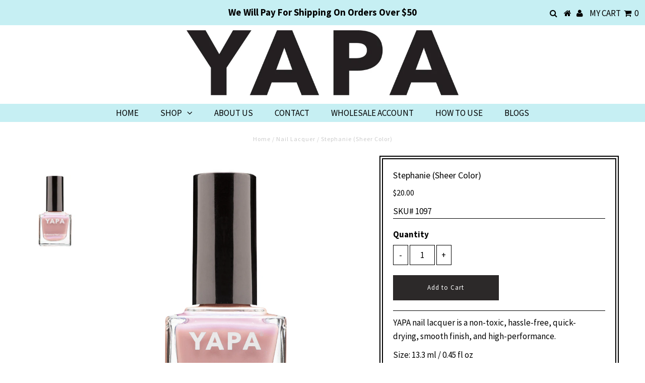

--- FILE ---
content_type: text/html; charset=utf-8
request_url: https://yapabeauty.com/products/stephanie
body_size: 25181
content:
<!DOCTYPE html>
<!--[if lt IE 7 ]><html class="ie ie6" lang="en"> <![endif]-->
<!--[if IE 7 ]><html class="ie ie7" lang="en"> <![endif]-->
<!--[if IE 8 ]><html class="ie ie8" lang="en"> <![endif]-->
<!--[if (gte IE 9)|!(IE)]><!--><html lang="en"> <!--<![endif]-->
<head>

  <meta charset="utf-8" />
  

<meta property="og:type" content="product">
<meta property="og:title" content="Stephanie (Sheer Color)">
<meta property="og:url" content="https://yapabeauty.com/products/stephanie">
<meta property="og:description" content="YAPA nail lacquer is a non-toxic, hassle-free, quick-drying, smooth finish, and high-performance.
Size: 13.3 ml / 0.45 fl oz
 

Natural strengthening, high-performance nail polish made with non-toxic ingredients:


NO formaldehyde
NO toluene

NO dibutyl phthalate (DBP)
NO formaldehyde resin

NO camphor

NO triphenyl phosphate (TPHP/TPP)
NO xylene

NO ethyl tosylamide/epoxy resin
NO lead

NO bismuth oxychloride

NO sulfates

NO hydroquinone monomethyl ether (MEHQ/HQ)
NO methylisothiazolinone (MIT)/ methylchloroisothiazolinone (CMIT)
NO parabens




Gluten-Free, 100% Vegan &amp;amp; Cruelty-Free, No animal-derived ingredients.
Made in the USA.


 
Direction:




Begin with a clean and dry nail.
Apply a coat of YAPA 3-in-1 Nail Strengthening Base Coat on nails.
Allow the base to dry before proceeding with color application. Apply 2 thin color coats and allow each coat to dry before proceeding to the next.
Finish with 1 thin Top Coat for a shiny finish. 

Pro Tip: Brush over the edge of the nail bed left to right with a top/base coat. This is key in providing you with extended wear.


">

<meta property="og:image" content="http://yapabeauty.com/cdn/shop/products/image_7aa57c33-bebf-43eb-aa2f-e4c0dc2cd027_grande.jpg?v=1602847743">
<meta property="og:image:secure_url" content="https://yapabeauty.com/cdn/shop/products/image_7aa57c33-bebf-43eb-aa2f-e4c0dc2cd027_grande.jpg?v=1602847743">

<meta property="og:price:amount" content="20.00">
<meta property="og:price:currency" content="USD">

<meta property="og:site_name" content="yapabeauty.com">



<meta name="twitter:card" content="summary">


<meta name="twitter:site" content="@">


<meta name="twitter:title" content="Stephanie (Sheer Color)">
<meta name="twitter:description" content="YAPA nail lacquer is a non-toxic, hassle-free, quick-drying, smooth finish, and high-performance.
Size: 13.3 ml / 0.45 fl oz
 

Natural strengthening, high-performance nail polish made with non-toxic ">
<meta name="twitter:image" content="https://yapabeauty.com/cdn/shop/products/image_7aa57c33-bebf-43eb-aa2f-e4c0dc2cd027_large.jpg?v=1602847743">
<meta name="twitter:image:width" content="480">
<meta name="twitter:image:height" content="480">

  <!-- Basic Page Needs
================================================== -->

  <title>
    Stephanie (Sheer Color) &ndash; yapabeauty.com
  </title>
  
  <meta name="description" content="YAPA nail lacquer is a non-toxic, hassle-free, quick-drying, smooth finish, and high-performance. Size: 13.3 ml / 0.45 fl oz   Natural strengthening, high-performance nail polish made with non-toxic ingredients: NO formaldehyde NO toluene NO dibutyl phthalate (DBP) NO formaldehyde resin NO camphor NO triphenyl phosphat" />
  
  <link rel="canonical" href="https://yapabeauty.com/products/stephanie" />

  <!-- CSS
================================================== -->

  































































 <link href='//fonts.googleapis.com/css?family=Source+Sans+Pro:400,600,300,700' rel='stylesheet' type='text/css'>



  <link href="//yapabeauty.com/cdn/shop/t/2/assets/stylesheet.css?v=120669221459059620201747324631" rel="stylesheet" type="text/css" media="all" />
  <link href="//yapabeauty.com/cdn/shop/t/2/assets/queries.css?v=42483579962616881651528758855" rel="stylesheet" type="text/css" media="all" />

  <!-- JS
================================================== -->

  <script type="text/javascript" src="//ajax.googleapis.com/ajax/libs/jquery/2.2.3/jquery.min.js"></script>

  <script src="//yapabeauty.com/cdn/shop/t/2/assets/theme.js?v=153147890767617809131522345672" type="text/javascript"></script>
  <script src="//yapabeauty.com/cdn/shopifycloud/storefront/assets/themes_support/option_selection-b017cd28.js" type="text/javascript"></script>

  

  <!--[if lt IE 9]>
<script src="//html5shim.googlecode.com/svn/trunk/html5.js"></script>
<![endif]-->

  <meta name="viewport" content="width=device-width, initial-scale=1, maximum-scale=1">

  

  
  <script>window.performance && window.performance.mark && window.performance.mark('shopify.content_for_header.start');</script><meta name="google-site-verification" content="Hy4_ASKnsaCQw6SNNhVRImv_QHUifBuZ1AHI9IHzXUo">
<meta id="shopify-digital-wallet" name="shopify-digital-wallet" content="/29857340/digital_wallets/dialog">
<meta name="shopify-checkout-api-token" content="55e8e7d6b6c5dd4da43ca2aaac3aa16b">
<meta id="in-context-paypal-metadata" data-shop-id="29857340" data-venmo-supported="true" data-environment="production" data-locale="en_US" data-paypal-v4="true" data-currency="USD">
<link rel="alternate" type="application/json+oembed" href="https://yapabeauty.com/products/stephanie.oembed">
<script async="async" src="/checkouts/internal/preloads.js?locale=en-US"></script>
<link rel="preconnect" href="https://shop.app" crossorigin="anonymous">
<script async="async" src="https://shop.app/checkouts/internal/preloads.js?locale=en-US&shop_id=29857340" crossorigin="anonymous"></script>
<script id="apple-pay-shop-capabilities" type="application/json">{"shopId":29857340,"countryCode":"US","currencyCode":"USD","merchantCapabilities":["supports3DS"],"merchantId":"gid:\/\/shopify\/Shop\/29857340","merchantName":"yapabeauty.com","requiredBillingContactFields":["postalAddress","email"],"requiredShippingContactFields":["postalAddress","email"],"shippingType":"shipping","supportedNetworks":["visa","masterCard","amex","discover","elo","jcb"],"total":{"type":"pending","label":"yapabeauty.com","amount":"1.00"},"shopifyPaymentsEnabled":true,"supportsSubscriptions":true}</script>
<script id="shopify-features" type="application/json">{"accessToken":"55e8e7d6b6c5dd4da43ca2aaac3aa16b","betas":["rich-media-storefront-analytics"],"domain":"yapabeauty.com","predictiveSearch":true,"shopId":29857340,"locale":"en"}</script>
<script>var Shopify = Shopify || {};
Shopify.shop = "yapabeauty-com.myshopify.com";
Shopify.locale = "en";
Shopify.currency = {"active":"USD","rate":"1.0"};
Shopify.country = "US";
Shopify.theme = {"name":"Testament - YAPA","id":675217420,"schema_name":"Testament","schema_version":"5.1.5","theme_store_id":623,"role":"main"};
Shopify.theme.handle = "null";
Shopify.theme.style = {"id":null,"handle":null};
Shopify.cdnHost = "yapabeauty.com/cdn";
Shopify.routes = Shopify.routes || {};
Shopify.routes.root = "/";</script>
<script type="module">!function(o){(o.Shopify=o.Shopify||{}).modules=!0}(window);</script>
<script>!function(o){function n(){var o=[];function n(){o.push(Array.prototype.slice.apply(arguments))}return n.q=o,n}var t=o.Shopify=o.Shopify||{};t.loadFeatures=n(),t.autoloadFeatures=n()}(window);</script>
<script>
  window.ShopifyPay = window.ShopifyPay || {};
  window.ShopifyPay.apiHost = "shop.app\/pay";
  window.ShopifyPay.redirectState = null;
</script>
<script id="shop-js-analytics" type="application/json">{"pageType":"product"}</script>
<script defer="defer" async type="module" src="//yapabeauty.com/cdn/shopifycloud/shop-js/modules/v2/client.init-shop-cart-sync_C5BV16lS.en.esm.js"></script>
<script defer="defer" async type="module" src="//yapabeauty.com/cdn/shopifycloud/shop-js/modules/v2/chunk.common_CygWptCX.esm.js"></script>
<script type="module">
  await import("//yapabeauty.com/cdn/shopifycloud/shop-js/modules/v2/client.init-shop-cart-sync_C5BV16lS.en.esm.js");
await import("//yapabeauty.com/cdn/shopifycloud/shop-js/modules/v2/chunk.common_CygWptCX.esm.js");

  window.Shopify.SignInWithShop?.initShopCartSync?.({"fedCMEnabled":true,"windoidEnabled":true});

</script>
<script>
  window.Shopify = window.Shopify || {};
  if (!window.Shopify.featureAssets) window.Shopify.featureAssets = {};
  window.Shopify.featureAssets['shop-js'] = {"shop-cart-sync":["modules/v2/client.shop-cart-sync_ZFArdW7E.en.esm.js","modules/v2/chunk.common_CygWptCX.esm.js"],"init-fed-cm":["modules/v2/client.init-fed-cm_CmiC4vf6.en.esm.js","modules/v2/chunk.common_CygWptCX.esm.js"],"shop-button":["modules/v2/client.shop-button_tlx5R9nI.en.esm.js","modules/v2/chunk.common_CygWptCX.esm.js"],"shop-cash-offers":["modules/v2/client.shop-cash-offers_DOA2yAJr.en.esm.js","modules/v2/chunk.common_CygWptCX.esm.js","modules/v2/chunk.modal_D71HUcav.esm.js"],"init-windoid":["modules/v2/client.init-windoid_sURxWdc1.en.esm.js","modules/v2/chunk.common_CygWptCX.esm.js"],"shop-toast-manager":["modules/v2/client.shop-toast-manager_ClPi3nE9.en.esm.js","modules/v2/chunk.common_CygWptCX.esm.js"],"init-shop-email-lookup-coordinator":["modules/v2/client.init-shop-email-lookup-coordinator_B8hsDcYM.en.esm.js","modules/v2/chunk.common_CygWptCX.esm.js"],"init-shop-cart-sync":["modules/v2/client.init-shop-cart-sync_C5BV16lS.en.esm.js","modules/v2/chunk.common_CygWptCX.esm.js"],"avatar":["modules/v2/client.avatar_BTnouDA3.en.esm.js"],"pay-button":["modules/v2/client.pay-button_FdsNuTd3.en.esm.js","modules/v2/chunk.common_CygWptCX.esm.js"],"init-customer-accounts":["modules/v2/client.init-customer-accounts_DxDtT_ad.en.esm.js","modules/v2/client.shop-login-button_C5VAVYt1.en.esm.js","modules/v2/chunk.common_CygWptCX.esm.js","modules/v2/chunk.modal_D71HUcav.esm.js"],"init-shop-for-new-customer-accounts":["modules/v2/client.init-shop-for-new-customer-accounts_ChsxoAhi.en.esm.js","modules/v2/client.shop-login-button_C5VAVYt1.en.esm.js","modules/v2/chunk.common_CygWptCX.esm.js","modules/v2/chunk.modal_D71HUcav.esm.js"],"shop-login-button":["modules/v2/client.shop-login-button_C5VAVYt1.en.esm.js","modules/v2/chunk.common_CygWptCX.esm.js","modules/v2/chunk.modal_D71HUcav.esm.js"],"init-customer-accounts-sign-up":["modules/v2/client.init-customer-accounts-sign-up_CPSyQ0Tj.en.esm.js","modules/v2/client.shop-login-button_C5VAVYt1.en.esm.js","modules/v2/chunk.common_CygWptCX.esm.js","modules/v2/chunk.modal_D71HUcav.esm.js"],"shop-follow-button":["modules/v2/client.shop-follow-button_Cva4Ekp9.en.esm.js","modules/v2/chunk.common_CygWptCX.esm.js","modules/v2/chunk.modal_D71HUcav.esm.js"],"checkout-modal":["modules/v2/client.checkout-modal_BPM8l0SH.en.esm.js","modules/v2/chunk.common_CygWptCX.esm.js","modules/v2/chunk.modal_D71HUcav.esm.js"],"lead-capture":["modules/v2/client.lead-capture_Bi8yE_yS.en.esm.js","modules/v2/chunk.common_CygWptCX.esm.js","modules/v2/chunk.modal_D71HUcav.esm.js"],"shop-login":["modules/v2/client.shop-login_D6lNrXab.en.esm.js","modules/v2/chunk.common_CygWptCX.esm.js","modules/v2/chunk.modal_D71HUcav.esm.js"],"payment-terms":["modules/v2/client.payment-terms_CZxnsJam.en.esm.js","modules/v2/chunk.common_CygWptCX.esm.js","modules/v2/chunk.modal_D71HUcav.esm.js"]};
</script>
<script>(function() {
  var isLoaded = false;
  function asyncLoad() {
    if (isLoaded) return;
    isLoaded = true;
    var urls = ["https:\/\/chimpstatic.com\/mcjs-connected\/js\/users\/859c1f9f99e00749ce3c8ba82\/54e2c4d4d36ab15077bec3896.js?shop=yapabeauty-com.myshopify.com"];
    for (var i = 0; i < urls.length; i++) {
      var s = document.createElement('script');
      s.type = 'text/javascript';
      s.async = true;
      s.src = urls[i];
      var x = document.getElementsByTagName('script')[0];
      x.parentNode.insertBefore(s, x);
    }
  };
  if(window.attachEvent) {
    window.attachEvent('onload', asyncLoad);
  } else {
    window.addEventListener('load', asyncLoad, false);
  }
})();</script>
<script id="__st">var __st={"a":29857340,"offset":-18000,"reqid":"16a4b59c-b339-4bf2-ba15-b79669068c97-1768610425","pageurl":"yapabeauty.com\/products\/stephanie","u":"709d23205f8d","p":"product","rtyp":"product","rid":4928626819158};</script>
<script>window.ShopifyPaypalV4VisibilityTracking = true;</script>
<script id="captcha-bootstrap">!function(){'use strict';const t='contact',e='account',n='new_comment',o=[[t,t],['blogs',n],['comments',n],[t,'customer']],c=[[e,'customer_login'],[e,'guest_login'],[e,'recover_customer_password'],[e,'create_customer']],r=t=>t.map((([t,e])=>`form[action*='/${t}']:not([data-nocaptcha='true']) input[name='form_type'][value='${e}']`)).join(','),a=t=>()=>t?[...document.querySelectorAll(t)].map((t=>t.form)):[];function s(){const t=[...o],e=r(t);return a(e)}const i='password',u='form_key',d=['recaptcha-v3-token','g-recaptcha-response','h-captcha-response',i],f=()=>{try{return window.sessionStorage}catch{return}},m='__shopify_v',_=t=>t.elements[u];function p(t,e,n=!1){try{const o=window.sessionStorage,c=JSON.parse(o.getItem(e)),{data:r}=function(t){const{data:e,action:n}=t;return t[m]||n?{data:e,action:n}:{data:t,action:n}}(c);for(const[e,n]of Object.entries(r))t.elements[e]&&(t.elements[e].value=n);n&&o.removeItem(e)}catch(o){console.error('form repopulation failed',{error:o})}}const l='form_type',E='cptcha';function T(t){t.dataset[E]=!0}const w=window,h=w.document,L='Shopify',v='ce_forms',y='captcha';let A=!1;((t,e)=>{const n=(g='f06e6c50-85a8-45c8-87d0-21a2b65856fe',I='https://cdn.shopify.com/shopifycloud/storefront-forms-hcaptcha/ce_storefront_forms_captcha_hcaptcha.v1.5.2.iife.js',D={infoText:'Protected by hCaptcha',privacyText:'Privacy',termsText:'Terms'},(t,e,n)=>{const o=w[L][v],c=o.bindForm;if(c)return c(t,g,e,D).then(n);var r;o.q.push([[t,g,e,D],n]),r=I,A||(h.body.append(Object.assign(h.createElement('script'),{id:'captcha-provider',async:!0,src:r})),A=!0)});var g,I,D;w[L]=w[L]||{},w[L][v]=w[L][v]||{},w[L][v].q=[],w[L][y]=w[L][y]||{},w[L][y].protect=function(t,e){n(t,void 0,e),T(t)},Object.freeze(w[L][y]),function(t,e,n,w,h,L){const[v,y,A,g]=function(t,e,n){const i=e?o:[],u=t?c:[],d=[...i,...u],f=r(d),m=r(i),_=r(d.filter((([t,e])=>n.includes(e))));return[a(f),a(m),a(_),s()]}(w,h,L),I=t=>{const e=t.target;return e instanceof HTMLFormElement?e:e&&e.form},D=t=>v().includes(t);t.addEventListener('submit',(t=>{const e=I(t);if(!e)return;const n=D(e)&&!e.dataset.hcaptchaBound&&!e.dataset.recaptchaBound,o=_(e),c=g().includes(e)&&(!o||!o.value);(n||c)&&t.preventDefault(),c&&!n&&(function(t){try{if(!f())return;!function(t){const e=f();if(!e)return;const n=_(t);if(!n)return;const o=n.value;o&&e.removeItem(o)}(t);const e=Array.from(Array(32),(()=>Math.random().toString(36)[2])).join('');!function(t,e){_(t)||t.append(Object.assign(document.createElement('input'),{type:'hidden',name:u})),t.elements[u].value=e}(t,e),function(t,e){const n=f();if(!n)return;const o=[...t.querySelectorAll(`input[type='${i}']`)].map((({name:t})=>t)),c=[...d,...o],r={};for(const[a,s]of new FormData(t).entries())c.includes(a)||(r[a]=s);n.setItem(e,JSON.stringify({[m]:1,action:t.action,data:r}))}(t,e)}catch(e){console.error('failed to persist form',e)}}(e),e.submit())}));const S=(t,e)=>{t&&!t.dataset[E]&&(n(t,e.some((e=>e===t))),T(t))};for(const o of['focusin','change'])t.addEventListener(o,(t=>{const e=I(t);D(e)&&S(e,y())}));const B=e.get('form_key'),M=e.get(l),P=B&&M;t.addEventListener('DOMContentLoaded',(()=>{const t=y();if(P)for(const e of t)e.elements[l].value===M&&p(e,B);[...new Set([...A(),...v().filter((t=>'true'===t.dataset.shopifyCaptcha))])].forEach((e=>S(e,t)))}))}(h,new URLSearchParams(w.location.search),n,t,e,['guest_login'])})(!0,!0)}();</script>
<script integrity="sha256-4kQ18oKyAcykRKYeNunJcIwy7WH5gtpwJnB7kiuLZ1E=" data-source-attribution="shopify.loadfeatures" defer="defer" src="//yapabeauty.com/cdn/shopifycloud/storefront/assets/storefront/load_feature-a0a9edcb.js" crossorigin="anonymous"></script>
<script crossorigin="anonymous" defer="defer" src="//yapabeauty.com/cdn/shopifycloud/storefront/assets/shopify_pay/storefront-65b4c6d7.js?v=20250812"></script>
<script data-source-attribution="shopify.dynamic_checkout.dynamic.init">var Shopify=Shopify||{};Shopify.PaymentButton=Shopify.PaymentButton||{isStorefrontPortableWallets:!0,init:function(){window.Shopify.PaymentButton.init=function(){};var t=document.createElement("script");t.src="https://yapabeauty.com/cdn/shopifycloud/portable-wallets/latest/portable-wallets.en.js",t.type="module",document.head.appendChild(t)}};
</script>
<script data-source-attribution="shopify.dynamic_checkout.buyer_consent">
  function portableWalletsHideBuyerConsent(e){var t=document.getElementById("shopify-buyer-consent"),n=document.getElementById("shopify-subscription-policy-button");t&&n&&(t.classList.add("hidden"),t.setAttribute("aria-hidden","true"),n.removeEventListener("click",e))}function portableWalletsShowBuyerConsent(e){var t=document.getElementById("shopify-buyer-consent"),n=document.getElementById("shopify-subscription-policy-button");t&&n&&(t.classList.remove("hidden"),t.removeAttribute("aria-hidden"),n.addEventListener("click",e))}window.Shopify?.PaymentButton&&(window.Shopify.PaymentButton.hideBuyerConsent=portableWalletsHideBuyerConsent,window.Shopify.PaymentButton.showBuyerConsent=portableWalletsShowBuyerConsent);
</script>
<script data-source-attribution="shopify.dynamic_checkout.cart.bootstrap">document.addEventListener("DOMContentLoaded",(function(){function t(){return document.querySelector("shopify-accelerated-checkout-cart, shopify-accelerated-checkout")}if(t())Shopify.PaymentButton.init();else{new MutationObserver((function(e,n){t()&&(Shopify.PaymentButton.init(),n.disconnect())})).observe(document.body,{childList:!0,subtree:!0})}}));
</script>
<link id="shopify-accelerated-checkout-styles" rel="stylesheet" media="screen" href="https://yapabeauty.com/cdn/shopifycloud/portable-wallets/latest/accelerated-checkout-backwards-compat.css" crossorigin="anonymous">
<style id="shopify-accelerated-checkout-cart">
        #shopify-buyer-consent {
  margin-top: 1em;
  display: inline-block;
  width: 100%;
}

#shopify-buyer-consent.hidden {
  display: none;
}

#shopify-subscription-policy-button {
  background: none;
  border: none;
  padding: 0;
  text-decoration: underline;
  font-size: inherit;
  cursor: pointer;
}

#shopify-subscription-policy-button::before {
  box-shadow: none;
}

      </style>

<script>window.performance && window.performance.mark && window.performance.mark('shopify.content_for_header.end');</script>
  <script type="text/javascript">
    new WOW().init();
  </script>
  <link rel="next" href="/next"/>
  <link rel="prev" href="/prev"/>


<script>
  document.addEventListener("DOMContentLoaded", function(event) {
    const style = document.getElementById('wsg-custom-style');
    if (typeof window.isWsgCustomer != "undefined" && isWsgCustomer) {
      style.innerHTML = `
        ${style.innerHTML} 
        /* A friend of hideWsg - this will _show_ only for wsg customers. Add class to an element to use */
        .showWsg {
          display: unset;
        }
        /* wholesale only CSS */
        .additional-checkout-buttons, .shopify-payment-button {
          display: none !important;
        }
        .wsg-proxy-container select {
          background-color: 
          ${
        document.querySelector('input').style.backgroundColor
          ? document.querySelector('input').style.backgroundColor
          : 'white'
        } !important;
        }
      `;
    } else {
      style.innerHTML = `
        ${style.innerHTML}
        /* Add CSS rules here for NOT wsg customers - great to hide elements from retail when we can't access the code driving the element */
        
      `;
    }

    if (typeof window.embedButtonBg !== undefined && typeof window.embedButtonText !== undefined && window.embedButtonBg !== window.embedButtonText) {
      style.innerHTML = `
        ${style.innerHTML}
        .wsg-button-fix {
          background: ${embedButtonBg} !important;
          border-color: ${embedButtonBg} !important;
          color: ${embedButtonText} !important;
        }
      `;
    }

    // =========================
    //         CUSTOM JS
    // ==========================
    if (document.querySelector(".wsg-proxy-container")) {
      initNodeObserver(wsgCustomJs);
    }
  })

  function wsgCustomJs() {

    // update button classes
    const button = document.querySelectorAll(".wsg-button-fix");
    let buttonClass = "xxButtonClassesHerexx";
    buttonClass = buttonClass.split(" ");
    for (let i = 0; i < button.length; i++) {
      button[i].classList.add(... buttonClass);
    }

    // wsgCustomJs window placeholder
    // update secondary btn color on proxy cart
    if (document.getElementById("wsg-checkout-one")) {
      const checkoutButton = document.getElementById("wsg-checkout-one");
      let wsgBtnColor = window.getComputedStyle(checkoutButton).backgroundColor;
      let wsgBtnBackground = "none";
      let wsgBtnBorder = "thin solid " + wsgBtnColor;
      let wsgBtnPadding = window.getComputedStyle(checkoutButton).padding;
      let spofBtn = document.querySelectorAll(".spof-btn");
      for (let i = 0; i < spofBtn.length; i++) {
        spofBtn[i].style.background = wsgBtnBackground;
        spofBtn[i].style.color = wsgBtnColor;
        spofBtn[i].style.border = wsgBtnBorder;
        spofBtn[i].style.padding = wsgBtnPadding;
      }
    }

    // update Quick Order Form label
    if (typeof window.embedSPOFLabel != "undefined" && embedSPOFLabel) {
      document.querySelectorAll(".spof-btn").forEach(function(spofBtn) {
        spofBtn.removeAttribute("data-translation-selector");
        spofBtn.innerHTML = embedSPOFLabel;
      });
    }
  }

  function initNodeObserver(onChangeNodeCallback) {

    // Select the node that will be observed for mutations
    const targetNode = document.querySelector(".wsg-proxy-container");

    // Options for the observer (which mutations to observe)
    const config = {
      attributes: true,
      childList: true,
      subtree: true
    };

    // Callback function to execute when mutations are observed
    const callback = function(mutationsList, observer) {
      for (const mutation of mutationsList) {
        if (mutation.type === 'childList') {
          onChangeNodeCallback();
          observer.disconnect();
        }
      }
    };

    // Create an observer instance linked to the callback function
    const observer = new MutationObserver(callback);

    // Start observing the target node for configured mutations
    observer.observe(targetNode, config);
  }
</script>


<style id="wsg-custom-style">
  /* A friend of hideWsg - this will _show_ only for wsg customers. Add class to an element to use */
  .showWsg {
    display: none;
  }
  /* Signup/login */
  #wsg-signup select,
  #wsg-signup input,
  #wsg-signup textarea {
    height: 46px;
    border: thin solid #d1d1d1;
    padding: 6px 10px;
  }
  #wsg-signup textarea {
    min-height: 100px;
  }
  .wsg-login-input {
    height: 46px;
    border: thin solid #d1d1d1;
    padding: 6px 10px;
  }
/*   Quick Order Form */
  .wsg-table td {
    border: none;
    min-width: 150px;
  }
  .wsg-table tr {
    border-bottom: thin solid #d1d1d1; 
    border-left: none;
  }
  .wsg-table input[type="number"] {
    border: thin solid #d1d1d1;
    padding: 5px 15px;
    min-height: 42px;
  }
  #wsg-spof-link a {
    text-decoration: inherit;
    color: inherit;
  }
  .wsg-proxy-container {
    margin-top: 0% !important;
  }
  @media screen and (max-width:768px){
    .wsg-proxy-container .wsg-table input[type="number"] {
        max-width: 80%; 
    }
    .wsg-center img {
      width: 50px !important;
    }
    .wsg-variant-price-area {
      min-width: 70px !important;
    }
  }
  /* Submit button */
  #wsg-cart-update{
    padding: 8px 10px;
    min-height: 45px;
    max-width: 100% !important;
  }
  .wsg-table {
    background: inherit !important;
  }
  .wsg-spof-container-main {
    background: inherit !important;
  }
  /* General fixes */
  .wsg-hide-prices {
    opacity: 0;
  }
  .wsg-ws-only .button {
    margin: 0;
  }
  .wsg-proxy-container {
    margin-block: 2rem !important;
  }
  #wsg-title {
    font-size: 2rem !important;
    font-weight: bold !important;
  }
  #wsg-account-spof-btn {
    width: fit-content !important;
    padding: 1rem 2rem !important;
  }
  #wsg-spof-link {
    display: grid !important;
    place-content: start !important;
  }
  #wsg-cart-main .spof-btn,
  #wsg-checkout-one,
  #wsg-checkout-two {
    padding: 0.5rem 1rem !important;
    font-size: 1rem !important;
    line-height: normal !important;
  }
  #wsg-clear-cart,
  .wsg-return-to-summary {
    width: fit-content !important;
  }
</style>
<!-- BEGIN app block: shopify://apps/wholesale-gorilla/blocks/wsg-header/c48d0487-dff9-41a4-94c8-ec6173fe8b8d -->

   
  















  <!-- check for wsg customer - this now downcases to compare so we are no longer concerned about case matching in tags -->


      
      
      
      
      
      <!-- ajax data -->
      
        
          
        
      
      <script>
        console.log("Wsg-header release 5.22.24")
        // here we need to check if we on a previw theme and set the shop config from the metafield
        
const wsgShopConfigMetafields = {
            
          
            
          
            
          
            
              shopConfig : {"btnClasses":"","hideDomElements":[".hideWsg"],"wsgPriceSelectors":{"productPrice":[".product-price"],"collectionPrices":[".price-item",".prod-price"]},"autoInstall":false,"wsgAjax":true,"wsgMultiAjax":false,"wsgAjaxSettings":{"price":".ajaxifyCart--product .money","linePrice":"","subtotal":".ajaxifyCart--row > span.h3 > span.money","checkoutBtn":"[name='checkout']"},"wsgSwatch":"","wsgAccountPageSelector":".section-title h1","wsgVolumeTable":".product__section--desc","excludedSections":[],"productSelectors":[".product-index",".owl-item"],"wsgQVSelector":[".quick-shop"],"fileList":[],"wsgVersion":6,"installing":false,"themeId":675217420},
            
          
}
        let wsgShopConfig = {"btnClasses":"","hideDomElements":[".hideWsg"],"wsgPriceSelectors":{"productPrice":[".product-price"],"collectionPrices":[".price-item",".prod-price"]},"autoInstall":false,"wsgAjax":true,"wsgMultiAjax":false,"wsgAjaxSettings":{"price":".ajaxifyCart--product .money","linePrice":"","subtotal":".ajaxifyCart--row > span.h3 > span.money","checkoutBtn":"[name='checkout']"},"wsgSwatch":"","wsgAccountPageSelector":".section-title h1","wsgVolumeTable":".product__section--desc","excludedSections":[],"productSelectors":[".product-index",".owl-item"],"wsgQVSelector":[".quick-shop"],"fileList":[],"wsgVersion":6,"installing":false,"themeId":675217420};
        if (window.Shopify.theme.role !== 'main') {
          const wsgShopConfigUnpublishedTheme = wsgShopConfigMetafields[`shopConfig${window.Shopify.theme.id}`];
          if (wsgShopConfigUnpublishedTheme) {
            wsgShopConfig = wsgShopConfigUnpublishedTheme;
          }
        }
        // ==========================================
        //      Set global liquid variables
        // ==========================================
        // general variables 1220
        var wsgVersion = 6.0;
        var wsgActive = true;
        // the permanent domain of the shop
        var shopPermanentDomain = 'yapabeauty-com.myshopify.com';
        const wsgShopOrigin = 'https://yapabeauty.com';
        const wsgThemeTemplate = 'product';
        //customer
        var isWsgCustomer = 
          false
        ;
        var wsgCustomerTags = null
        var wsgCustomerId = null
        // execution variables
        var wsgRunCollection;
        var wsgCollectionObserver;
        var wsgRunProduct;
        var wsgRunAccount;
        var wsgRunCart;
        var wsgRunSinglePage;
        var wsgRunSignup;
        var wsgRunSignupV2;
        var runProxy;
        // wsgData
        var wsgData = {"hostedStore":{"branding":{"isShowLogo":true},"accountPage":{"title":"My Account"},"cartPage":{"description":"","title":"Your Cart"},"catalogPage":{"collections":[],"hideSoldOut":false,"imageAspectRatio":"adaptToImage","numberOfColumns":4,"productsPerPage":12},"spofPage":{"description":"","title":"Quick Order Form"},"colorSettings":{"background":"#FFFFFF","primaryColor":"#000000","secondaryColor":"#FFFFFF","textColor":"#000000"},"footer":{"privacyPolicy":false,"termsOfService":false},"bannerText":"You are logged in to your wholesale account"},"translations":{"enable":false,"language":"english","custom":false,"translateBasedOnMarket":true},"shop_preferences":{"cart":{"note":{"description":"","isRequired":false},"poNumber":{"isRequired":false,"isShow":false},"termsAndConditions":{"isEnable":false,"text":""}},"exclusionsAndLocksSettings":{"hidePrices":{"link":"","loginToViewPrices":false,"replacementText":"","loginToViewPricesStatus":"enabled"}},"transitions":{"installedTransitions":false,"showTransitions":false},"retailPrice":{"enable":false,"label":" MSRP","lowerOpacity":true,"strikethrough":false},"draftNotification":true,"taxRate":-1,"autoBackorder":true,"exclusions":[""],"minOrder":200,"showShipPartial":true,"checkInventory":true,"hideExclusions":true,"lockedPages":[],"marketSetting":false,"customWholesaleDiscountLabel":"","taxLabel":"","includeTaxInPriceRule":false,"retailExclusionsStatus":"enabled"},"page_styles":{"proxyMargin":0,"btnClasses":"","shipMargin":50},"volume_discounts":{"quantity_discounts":{"collections":[],"enabled":false,"products":[]},"settings":{"product_price_table":{},"custom_messages":{"custom_banner":{"banner_default":true,"banner_input":"Spend {{$}}, receive {{%}} off of your order."},"custom_success":{"success_default":true,"success_input":"Congratulations!  You received {{%}} off of your order!"}}},"discounts":[],"enabled":false},"shipping_rates":{"handlingFee":{"type":"flat","amount":-1,"percent":-1,"min":-1,"max":-1,"label":""},"itemReservationOnInternational":{"isEnabledCustomReservationTime":false,"isReserveInventory":false,"reserveInventoryDays":60},"internationalMsg":{"title":"Thank you for your order!","message":"Because you are outside of our home country we will calculate your shipping and send you an invoice shortly."},"localPickup":{"isEnabled":false,"minOrderPrice":0,"fee":-1,"instructions":"","locations":[],"pickupTime":""},"localDelivery":{"isEnabled":false,"minOrderPrice":0},"ignoreAll":false,"ignoreCarrierRates":false,"useShopifyDefault":true,"freeShippingMin":-1,"fixedPercent":-1,"flatRate":-1,"redirectInternational":false,"deliveryTime":"","ignoreShopifyFreeRates":false,"autoApplyLowestRate":true,"customShippingRateLabel":"","isIncludeLocalDeliveryInLowestRate":true},"single_page":{"collapseCollections":null,"excludeCollections":{"3938680844":{"title":"ORANGE - YELLOW","id":"3938680844","handle":"orange-yellow"},"3938713612":{"title":"RED - PINK","id":"3938713612","handle":"red-pink"},"3950411788":{"title":"NUDE","id":"3950411788","handle":"nude"},"3951984652":{"title":"GREEN - GRAY","id":"3951984652","handle":"green-gray"},"3952148492":{"title":"METALLIC","id":"3952148492","handle":"metallic"},"3952246796":{"title":"BLUE - PURPLE","id":"3952246796","handle":"blue-purple-1"},"3952541708":{"title":"BROWN - BLACK","id":"3952541708","handle":"brown-black"},"3954081804":{"title":"BEST SELLERS","id":"3954081804","handle":"best-sellers-1"},"57110560854":{"title":"New Collection","id":"57110560854","handle":"new-collection"},"57126223958":{"title":"SUMMER COLLECTION","id":"57126223958","handle":"summer-collection"},"57565904982":{"title":"Wedding","id":"57565904982","handle":"wedding"},"58114080854":{"title":"YAPA Fall/Winter Collection","id":"58114080854","handle":"spring-summer-collection"}},"menuAction":"exclude","message":"**To Activate the Wholesale Price, a Minimum Order of $200 is required**","linkInCart":true,"isHideSPOFbtn":false,"isShowInventoryInfo":true,"isShowSku":true,"spofButtonText":"Quick Order Form"},"net_orders":{"netRedirect":{"autoEmail":true,"message":"YOUR PAYMENT TERM IS NET 30.","title":"Thank you for your order!"},"enabled":true,"netTag":"Net30","autoPending":false,"defaultPaymentTermsTemplateId":"","netTags":[],"isEnabledCustomReservationTime":false,"isReserveInventory":false,"reserveInventoryDays":60},"customer":{"signup":{"taxExempt":true,"message":"*BUSINESS TAX ID (EIN OR TIN) IS MANDATORY FOR WHOLESALE ACCOUNT.","autoTags":[""],"autoInvite":true},"redirectMessage":"Keep an eye on your email. As soon as we verify your account we will send you an email with a link to set up your password and start shopping.","accountMessage":"TAX NUMBER, TIN, EIN OR SSN, IS REQUIRED FOR WHOLESALE PRICE. THANK YOU.","loginMessage":"","accountPendingTitle":"Account Created!"},"quantity":{"cart":{"minValue":200},"collections":[],"products":[],"migratedToCurrent":true},"activeTags":["WholeSaler","LLS20"],"hideDrafts":[],"bulk_discounts":[],"server_link":"https://calm-coast-69919.herokuapp.com/shop_assets/wsg-index.js","tier":"","isPauseShop":false,"installStatus":"complete"}
        var wsgTier = ''
        // AJAX variables
        var wsgRunAjax;
        var wsgAjaxCart;
        // product variables
        var wsgCollectionsList = [{"id":155559002198,"handle":"polishesexcluderemoverwholesale","updated_at":"2026-01-12T07:03:14-05:00","published_at":"2019-11-15T13:52:59-05:00","sort_order":"alpha-asc","template_suffix":"","published_scope":"global","title":"All Colors","body_html":""},{"id":3954081804,"handle":"best-sellers-1","updated_at":"2026-01-12T07:03:14-05:00","published_at":"2018-02-22T10:59:51-05:00","sort_order":"created","template_suffix":null,"published_scope":"global","title":"BEST SELLERS","body_html":""},{"id":3950411788,"handle":"nude","title":"NUDE\/NEUTRAL","updated_at":"2025-12-18T07:04:25-05:00","body_html":"","published_at":"2018-02-22T08:47:11-05:00","sort_order":"manual","template_suffix":null,"disjunctive":false,"rules":[{"column":"tag","relation":"equals","condition":"Nude"}],"published_scope":"global"},{"id":3938713612,"handle":"red-pink","title":"RED - PINK","updated_at":"2026-01-12T07:03:14-05:00","body_html":"","published_at":"2018-02-22T00:06:54-05:00","sort_order":"manual","template_suffix":null,"disjunctive":true,"rules":[{"column":"tag","relation":"equals","condition":"Red-Pink"}],"published_scope":"global"},{"id":57126223958,"handle":"summer-collection","title":"Spring\/Summer Collection","updated_at":"2026-01-12T07:03:14-05:00","body_html":"","published_at":"2018-04-16T00:00:05-04:00","sort_order":"manual","template_suffix":"","disjunctive":true,"rules":[{"column":"tag","relation":"equals","condition":"summer"},{"column":"tag","relation":"equals","condition":"light"},{"column":"tag","relation":"equals","condition":"bright"},{"column":"tag","relation":"equals","condition":"spring"},{"column":"tag","relation":"equals","condition":"2021"}],"published_scope":"global"},{"id":57565904982,"handle":"wedding","updated_at":"2026-01-12T07:03:14-05:00","published_at":"2018-06-12T07:46:57-04:00","sort_order":"manual","template_suffix":null,"published_scope":"global","title":"Wedding","body_html":""},{"id":58114080854,"handle":"spring-summer-collection","updated_at":"2026-01-12T07:03:14-05:00","published_at":"2018-09-15T18:57:16-04:00","sort_order":"manual","template_suffix":"","published_scope":"global","title":"YAPA Fall\/Winter Collection","body_html":"","image":{"created_at":"2018-09-15T20:20:49-04:00","alt":"Fall Winter Nail Polish Fashion","width":1024,"height":1024,"src":"\/\/yapabeauty.com\/cdn\/shop\/collections\/outdoor-beauty-portrait-woman-fashion-model-pretty-girl-street-style-picture-id874244132.jpg?v=1571104309"}}]
        var wsgProdData = {"id":4928626819158,"title":"Stephanie (Sheer Color)","handle":"stephanie","description":"\u003cp\u003e\u003cspan\u003eYAPA nail lacquer is a non-toxic, \u003c\/span\u003e\u003cspan\u003ehassle-free, quick-drying, \u003c\/span\u003e\u003cspan\u003esmooth finish, and high-performance.\u003c\/span\u003e\u003c\/p\u003e\n\u003cp class=\"p3\"\u003eSize: 13.3 ml \/ 0.45 fl oz\u003c\/p\u003e\n\u003cp class=\"p3\"\u003e \u003c\/p\u003e\n\u003cul\u003e\n\u003cli\u003eNatural strengthening, high-performance nail polish made with non-toxic ingredients:\u003c\/li\u003e\n\u003c\/ul\u003e\n\u003cdiv style=\"padding-left: 60px;\"\u003e\n\u003cdiv\u003eNO\u003cspan\u003e \u003c\/span\u003e\u003ca title=\"formaldehyde\" href=\"https:\/\/www.cdc.gov\/niosh\/topics\/formaldehyde\/default.html#:~:text=Formaldehyde%20(CH%E2%82%82O)%20is%20a%20colorless,antiseptics%2C%20medicines%2C%20and%20cosmetics.\" target=\"_blank\" data-mce-href=\"https:\/\/www.cdc.gov\/niosh\/topics\/formaldehyde\/default.html#:~:text=Formaldehyde%20(CH%E2%82%82O)%20is%20a%20colorless,antiseptics%2C%20medicines%2C%20and%20cosmetics.\"\u003eformaldehyd\u003c\/a\u003ee\u003c\/div\u003e\n\u003cdiv\u003eNO\u003cspan\u003e \u003c\/span\u003e\u003ca title=\"Toluene\" href=\"https:\/\/www.cdc.gov\/niosh\/topics\/toluene\/default.html#:~:text=Toluene%20(C%E2%82%86H%E2%82%85CH%E2%82%83)%20is%20a%20colorless,and%20liver%20and%20kidney%20damage.\" target=\"_blank\" data-mce-href=\"https:\/\/www.cdc.gov\/niosh\/topics\/toluene\/default.html#:~:text=Toluene%20(C%E2%82%86H%E2%82%85CH%E2%82%83)%20is%20a%20colorless,and%20liver%20and%20kidney%20damage.\"\u003etoluene\u003c\/a\u003e\n\u003c\/div\u003e\n\u003cdiv\u003eNO\u003cspan\u003e \u003c\/span\u003e\u003ca title=\"DBP\" href=\"https:\/\/en.wikipedia.org\/wiki\/Dibutyl_phthalate\" target=\"_blank\" data-mce-href=\"https:\/\/en.wikipedia.org\/wiki\/Dibutyl_phthalate\"\u003edibutyl phthalate\u003c\/a\u003e\u003cspan\u003e \u003c\/span\u003e(DBP)\u003c\/div\u003e\n\u003cdiv\u003eNO\u003cspan\u003e \u003c\/span\u003e\u003ca title=\"formaldehyde resin\" href=\"https:\/\/en.wikipedia.org\/wiki\/Phenol_formaldehyde_resin\" target=\"_blank\" data-mce-href=\"https:\/\/en.wikipedia.org\/wiki\/Phenol_formaldehyde_resin\"\u003eformaldehyde resin\u003c\/a\u003e\n\u003c\/div\u003e\n\u003cdiv\u003eNO\u003cspan\u003e \u003c\/span\u003e\u003ca title=\"Camphor\" href=\"https:\/\/www.webmd.com\/vitamins\/ai\/ingredientmono-709\/camphor#:~:text=Camphor%20is%20a%20chemical%20that,such%20as%20pain%20and%20itching.\" target=\"_blank\" data-mce-href=\"https:\/\/www.webmd.com\/vitamins\/ai\/ingredientmono-709\/camphor#:~:text=Camphor%20is%20a%20chemical%20that,such%20as%20pain%20and%20itching.\"\u003ecamphor\u003c\/a\u003e\n\u003c\/div\u003e\n\u003cdiv\u003eNO\u003cspan\u003e \u003c\/span\u003e\u003ca title=\"TPhP\" href=\"https:\/\/en.wikipedia.org\/wiki\/Triphenyl_phosphate\" target=\"_blank\" data-mce-href=\"https:\/\/en.wikipedia.org\/wiki\/Triphenyl_phosphate\"\u003etriphenyl phosphate\u003c\/a\u003e\u003cspan\u003e \u003c\/span\u003e(TPHP\/TPP)\u003c\/div\u003e\n\u003cdiv\u003eNO\u003cspan\u003e \u003c\/span\u003e\u003ca title=\"Xylene\" href=\"https:\/\/www.ncbi.nlm.nih.gov\/pmc\/articles\/PMC2996004\/#:~:text=Xylene%20is%20an%20aromatic%20hydrocarbon%20widely%20used%20in%20industry%20and,in%20crude%20wood%20spirit%20(Gr.\" target=\"_blank\" data-mce-href=\"https:\/\/www.ncbi.nlm.nih.gov\/pmc\/articles\/PMC2996004\/#:~:text=Xylene%20is%20an%20aromatic%20hydrocarbon%20widely%20used%20in%20industry%20and,in%20crude%20wood%20spirit%20(Gr.\"\u003exylene\u003c\/a\u003e\n\u003c\/div\u003e\n\u003cdiv\u003eNO\u003cspan\u003e \u003c\/span\u003e\u003ca title=\"Ethyl Tosylamide\" href=\"https:\/\/www.atamanchemicals.com\/ethyl-tosylamide_u25844\/\" target=\"_blank\" data-mce-href=\"https:\/\/www.atamanchemicals.com\/ethyl-tosylamide_u25844\/\"\u003eethyl tosylamide\u003c\/a\u003e\/epoxy resin\u003c\/div\u003e\n\u003cdiv\u003eNO\u003cspan\u003e \u003c\/span\u003e\u003ca title=\"lead\" href=\"https:\/\/en.wikipedia.org\/wiki\/Lead\" target=\"_blank\" data-mce-href=\"https:\/\/en.wikipedia.org\/wiki\/Lead\"\u003elead\u003c\/a\u003e\n\u003c\/div\u003e\n\u003cdiv\u003eNO\u003cspan\u003e \u003c\/span\u003e\u003ca title=\"Bismuth oxychlorde\" href=\"https:\/\/en.wikipedia.org\/wiki\/Bismuth_oxychloride\" target=\"_blank\" data-mce-href=\"https:\/\/en.wikipedia.org\/wiki\/Bismuth_oxychloride\"\u003ebismuth oxychloride\u003c\/a\u003e\n\u003c\/div\u003e\n\u003cdiv\u003eNO\u003cspan\u003e \u003c\/span\u003e\u003ca title=\"Sulfate\" href=\"https:\/\/www.webmd.com\/beauty\/what-to-know-sulfate\" target=\"_blank\" data-mce-href=\"https:\/\/www.webmd.com\/beauty\/what-to-know-sulfate\"\u003esulfates\u003c\/a\u003e\n\u003c\/div\u003e\n\u003cdiv\u003eNO\u003cspan\u003e \u003c\/span\u003e\u003ca title=\"Hydroquinone Monomethyl ether\" href=\"https:\/\/cameochemicals.noaa.gov\/chemical\/20491\" target=\"_blank\" data-mce-href=\"https:\/\/cameochemicals.noaa.gov\/chemical\/20491\"\u003ehydroquinone monomethyl ether\u003cspan\u003e \u003c\/span\u003e\u003c\/a\u003e(MEHQ\/HQ)\u003c\/div\u003e\n\u003cdiv\u003eNO\u003cspan\u003e \u003c\/span\u003e\u003ca title=\"Methylisothiazolinone\" href=\"https:\/\/en.wikipedia.org\/wiki\/Methylisothiazolinone\" target=\"_blank\" data-mce-href=\"https:\/\/en.wikipedia.org\/wiki\/Methylisothiazolinone\"\u003emethylisothiazolinone\u003c\/a\u003e\u003cspan\u003e \u003c\/span\u003e(MIT)\/\u003cspan\u003e \u003c\/span\u003e\u003ca title=\"methylchloroisothiazolinone\" href=\"https:\/\/www.healthline.com\/health\/methylchloroisothiazolinone#:~:text=Methylchloroisothiazolinone%20(MCI)%20is%20a%20preservative,paper%20coatings\" target=\"_blank\" data-mce-href=\"https:\/\/www.healthline.com\/health\/methylchloroisothiazolinone#:~:text=Methylchloroisothiazolinone%20(MCI)%20is%20a%20preservative,paper%20coatings\"\u003emethylchloroisothiazolinone\u003c\/a\u003e\u003cspan\u003e \u003c\/span\u003e(CMIT)\u003c\/div\u003e\n\u003cdiv\u003eNO\u003cspan\u003e \u003c\/span\u003e\u003ca title=\"Parabens\" href=\"https:\/\/www.cdc.gov\/biomonitoring\/Parabens_FactSheet.html\" target=\"_blank\" data-mce-href=\"https:\/\/www.cdc.gov\/biomonitoring\/Parabens_FactSheet.html\"\u003eparabens\u003c\/a\u003e\n\u003c\/div\u003e\n\u003c\/div\u003e\n\u003cul\u003e\n\u003cul\u003e\u003c\/ul\u003e\n\u003cli\u003eGluten-Free, 100% Vegan \u0026amp; Cruelty-Free, No animal-derived ingredients.\u003c\/li\u003e\n\u003cli\u003eMade in the USA.\u003c\/li\u003e\n\u003c\/ul\u003e\n\u003cul\u003e\u003c\/ul\u003e\n\u003cp class=\"p3\"\u003e \u003c\/p\u003e\n\u003cp class=\"p3\"\u003e\u003cstrong\u003eDirection:\u003c\/strong\u003e\u003c\/p\u003e\n\u003cdiv class=\"tabs\"\u003e\n\u003cdiv class=\"tab default-skin\"\u003e\n\u003cdiv class=\"tab-content default-skin\"\u003e\n\u003col\u003e\n\u003cli\u003eBegin with a clean and dry nail.\u003c\/li\u003e\n\u003cli\u003eApply a coat of YAPA 3-in-1 Nail Strengthening Base Coat on nails.\u003c\/li\u003e\n\u003cli\u003eAllow the base to dry before proceeding with color application. Apply 2 thin color coats and allow each coat to dry before proceeding to the next.\u003c\/li\u003e\n\u003cli\u003eFinish with 1 thin Top Coat for a shiny finish. \u003c\/li\u003e\n\u003c\/ol\u003e\n\u003cp class=\"p4\"\u003e\u003ci\u003ePro Tip: Brush over the edge of the nail bed left to right with a top\/base coat. This is key in providing you with extended wear.\u003c\/i\u003e\u003c\/p\u003e\n\u003c\/div\u003e\n\u003c\/div\u003e\n\u003c\/div\u003e","published_at":"2020-10-14T14:47:48-04:00","created_at":"2020-10-14T14:47:48-04:00","vendor":"yapabeauty.com","type":"Nail Lacquer","tags":["100 pure","acquarella","all natural","assorted","australia","baby safe","benecos","bridal","bride","canada","chanel","chemical free","christian dior","Christian Louboutin","cnd","colored","cruelty free","deborah lippmann","december","dnd","eco friendly","essie","five","flower","flowers","gaiam","gel","gelish","good","gucci","healthy","hello kitty","honeybee gardens","hypoallergenic","julep","kama organics","keeki","light","light color","lvx","march","Maybelline","milk","mud","nail polish","natural","natural nail polish","new zealand","no-miss","non toxic","nubar","nude","nude color","odorless","office","opi","organic","organic gel","orly","painted","paraban","peacekeeper cause-metics","piggy paint","pregnancy","priti","professional","red-pink","revlon","safe","safe nail polish","sally hansen","scotch","september","Shany","shellac","sinful","sky","smith \u0026 cult","spa ritual","spring","sprout","summer","suncoat","tanzanite","toddler","toxin free","vegan","washable","water base","wedding","ysl","zoya"],"price":2000,"price_min":2000,"price_max":2000,"available":true,"price_varies":false,"compare_at_price":null,"compare_at_price_min":0,"compare_at_price_max":0,"compare_at_price_varies":false,"variants":[{"id":33297527636054,"title":"Default Title","option1":"Default Title","option2":null,"option3":null,"sku":"SKU# 1097","requires_shipping":true,"taxable":false,"featured_image":null,"available":true,"name":"Stephanie (Sheer Color)","public_title":null,"options":["Default Title"],"price":2000,"weight":71,"compare_at_price":null,"inventory_management":"shopify","barcode":"852363007994","requires_selling_plan":false,"selling_plan_allocations":[]}],"images":["\/\/yapabeauty.com\/cdn\/shop\/products\/image_7aa57c33-bebf-43eb-aa2f-e4c0dc2cd027.jpg?v=1602847743"],"featured_image":"\/\/yapabeauty.com\/cdn\/shop\/products\/image_7aa57c33-bebf-43eb-aa2f-e4c0dc2cd027.jpg?v=1602847743","options":["Title"],"media":[{"alt":null,"id":8145577705558,"position":1,"preview_image":{"aspect_ratio":0.604,"height":3913,"width":2364,"src":"\/\/yapabeauty.com\/cdn\/shop\/products\/image_7aa57c33-bebf-43eb-aa2f-e4c0dc2cd027.jpg?v=1602847743"},"aspect_ratio":0.604,"height":3913,"media_type":"image","src":"\/\/yapabeauty.com\/cdn\/shop\/products\/image_7aa57c33-bebf-43eb-aa2f-e4c0dc2cd027.jpg?v=1602847743","width":2364}],"requires_selling_plan":false,"selling_plan_groups":[],"content":"\u003cp\u003e\u003cspan\u003eYAPA nail lacquer is a non-toxic, \u003c\/span\u003e\u003cspan\u003ehassle-free, quick-drying, \u003c\/span\u003e\u003cspan\u003esmooth finish, and high-performance.\u003c\/span\u003e\u003c\/p\u003e\n\u003cp class=\"p3\"\u003eSize: 13.3 ml \/ 0.45 fl oz\u003c\/p\u003e\n\u003cp class=\"p3\"\u003e \u003c\/p\u003e\n\u003cul\u003e\n\u003cli\u003eNatural strengthening, high-performance nail polish made with non-toxic ingredients:\u003c\/li\u003e\n\u003c\/ul\u003e\n\u003cdiv style=\"padding-left: 60px;\"\u003e\n\u003cdiv\u003eNO\u003cspan\u003e \u003c\/span\u003e\u003ca title=\"formaldehyde\" href=\"https:\/\/www.cdc.gov\/niosh\/topics\/formaldehyde\/default.html#:~:text=Formaldehyde%20(CH%E2%82%82O)%20is%20a%20colorless,antiseptics%2C%20medicines%2C%20and%20cosmetics.\" target=\"_blank\" data-mce-href=\"https:\/\/www.cdc.gov\/niosh\/topics\/formaldehyde\/default.html#:~:text=Formaldehyde%20(CH%E2%82%82O)%20is%20a%20colorless,antiseptics%2C%20medicines%2C%20and%20cosmetics.\"\u003eformaldehyd\u003c\/a\u003ee\u003c\/div\u003e\n\u003cdiv\u003eNO\u003cspan\u003e \u003c\/span\u003e\u003ca title=\"Toluene\" href=\"https:\/\/www.cdc.gov\/niosh\/topics\/toluene\/default.html#:~:text=Toluene%20(C%E2%82%86H%E2%82%85CH%E2%82%83)%20is%20a%20colorless,and%20liver%20and%20kidney%20damage.\" target=\"_blank\" data-mce-href=\"https:\/\/www.cdc.gov\/niosh\/topics\/toluene\/default.html#:~:text=Toluene%20(C%E2%82%86H%E2%82%85CH%E2%82%83)%20is%20a%20colorless,and%20liver%20and%20kidney%20damage.\"\u003etoluene\u003c\/a\u003e\n\u003c\/div\u003e\n\u003cdiv\u003eNO\u003cspan\u003e \u003c\/span\u003e\u003ca title=\"DBP\" href=\"https:\/\/en.wikipedia.org\/wiki\/Dibutyl_phthalate\" target=\"_blank\" data-mce-href=\"https:\/\/en.wikipedia.org\/wiki\/Dibutyl_phthalate\"\u003edibutyl phthalate\u003c\/a\u003e\u003cspan\u003e \u003c\/span\u003e(DBP)\u003c\/div\u003e\n\u003cdiv\u003eNO\u003cspan\u003e \u003c\/span\u003e\u003ca title=\"formaldehyde resin\" href=\"https:\/\/en.wikipedia.org\/wiki\/Phenol_formaldehyde_resin\" target=\"_blank\" data-mce-href=\"https:\/\/en.wikipedia.org\/wiki\/Phenol_formaldehyde_resin\"\u003eformaldehyde resin\u003c\/a\u003e\n\u003c\/div\u003e\n\u003cdiv\u003eNO\u003cspan\u003e \u003c\/span\u003e\u003ca title=\"Camphor\" href=\"https:\/\/www.webmd.com\/vitamins\/ai\/ingredientmono-709\/camphor#:~:text=Camphor%20is%20a%20chemical%20that,such%20as%20pain%20and%20itching.\" target=\"_blank\" data-mce-href=\"https:\/\/www.webmd.com\/vitamins\/ai\/ingredientmono-709\/camphor#:~:text=Camphor%20is%20a%20chemical%20that,such%20as%20pain%20and%20itching.\"\u003ecamphor\u003c\/a\u003e\n\u003c\/div\u003e\n\u003cdiv\u003eNO\u003cspan\u003e \u003c\/span\u003e\u003ca title=\"TPhP\" href=\"https:\/\/en.wikipedia.org\/wiki\/Triphenyl_phosphate\" target=\"_blank\" data-mce-href=\"https:\/\/en.wikipedia.org\/wiki\/Triphenyl_phosphate\"\u003etriphenyl phosphate\u003c\/a\u003e\u003cspan\u003e \u003c\/span\u003e(TPHP\/TPP)\u003c\/div\u003e\n\u003cdiv\u003eNO\u003cspan\u003e \u003c\/span\u003e\u003ca title=\"Xylene\" href=\"https:\/\/www.ncbi.nlm.nih.gov\/pmc\/articles\/PMC2996004\/#:~:text=Xylene%20is%20an%20aromatic%20hydrocarbon%20widely%20used%20in%20industry%20and,in%20crude%20wood%20spirit%20(Gr.\" target=\"_blank\" data-mce-href=\"https:\/\/www.ncbi.nlm.nih.gov\/pmc\/articles\/PMC2996004\/#:~:text=Xylene%20is%20an%20aromatic%20hydrocarbon%20widely%20used%20in%20industry%20and,in%20crude%20wood%20spirit%20(Gr.\"\u003exylene\u003c\/a\u003e\n\u003c\/div\u003e\n\u003cdiv\u003eNO\u003cspan\u003e \u003c\/span\u003e\u003ca title=\"Ethyl Tosylamide\" href=\"https:\/\/www.atamanchemicals.com\/ethyl-tosylamide_u25844\/\" target=\"_blank\" data-mce-href=\"https:\/\/www.atamanchemicals.com\/ethyl-tosylamide_u25844\/\"\u003eethyl tosylamide\u003c\/a\u003e\/epoxy resin\u003c\/div\u003e\n\u003cdiv\u003eNO\u003cspan\u003e \u003c\/span\u003e\u003ca title=\"lead\" href=\"https:\/\/en.wikipedia.org\/wiki\/Lead\" target=\"_blank\" data-mce-href=\"https:\/\/en.wikipedia.org\/wiki\/Lead\"\u003elead\u003c\/a\u003e\n\u003c\/div\u003e\n\u003cdiv\u003eNO\u003cspan\u003e \u003c\/span\u003e\u003ca title=\"Bismuth oxychlorde\" href=\"https:\/\/en.wikipedia.org\/wiki\/Bismuth_oxychloride\" target=\"_blank\" data-mce-href=\"https:\/\/en.wikipedia.org\/wiki\/Bismuth_oxychloride\"\u003ebismuth oxychloride\u003c\/a\u003e\n\u003c\/div\u003e\n\u003cdiv\u003eNO\u003cspan\u003e \u003c\/span\u003e\u003ca title=\"Sulfate\" href=\"https:\/\/www.webmd.com\/beauty\/what-to-know-sulfate\" target=\"_blank\" data-mce-href=\"https:\/\/www.webmd.com\/beauty\/what-to-know-sulfate\"\u003esulfates\u003c\/a\u003e\n\u003c\/div\u003e\n\u003cdiv\u003eNO\u003cspan\u003e \u003c\/span\u003e\u003ca title=\"Hydroquinone Monomethyl ether\" href=\"https:\/\/cameochemicals.noaa.gov\/chemical\/20491\" target=\"_blank\" data-mce-href=\"https:\/\/cameochemicals.noaa.gov\/chemical\/20491\"\u003ehydroquinone monomethyl ether\u003cspan\u003e \u003c\/span\u003e\u003c\/a\u003e(MEHQ\/HQ)\u003c\/div\u003e\n\u003cdiv\u003eNO\u003cspan\u003e \u003c\/span\u003e\u003ca title=\"Methylisothiazolinone\" href=\"https:\/\/en.wikipedia.org\/wiki\/Methylisothiazolinone\" target=\"_blank\" data-mce-href=\"https:\/\/en.wikipedia.org\/wiki\/Methylisothiazolinone\"\u003emethylisothiazolinone\u003c\/a\u003e\u003cspan\u003e \u003c\/span\u003e(MIT)\/\u003cspan\u003e \u003c\/span\u003e\u003ca title=\"methylchloroisothiazolinone\" href=\"https:\/\/www.healthline.com\/health\/methylchloroisothiazolinone#:~:text=Methylchloroisothiazolinone%20(MCI)%20is%20a%20preservative,paper%20coatings\" target=\"_blank\" data-mce-href=\"https:\/\/www.healthline.com\/health\/methylchloroisothiazolinone#:~:text=Methylchloroisothiazolinone%20(MCI)%20is%20a%20preservative,paper%20coatings\"\u003emethylchloroisothiazolinone\u003c\/a\u003e\u003cspan\u003e \u003c\/span\u003e(CMIT)\u003c\/div\u003e\n\u003cdiv\u003eNO\u003cspan\u003e \u003c\/span\u003e\u003ca title=\"Parabens\" href=\"https:\/\/www.cdc.gov\/biomonitoring\/Parabens_FactSheet.html\" target=\"_blank\" data-mce-href=\"https:\/\/www.cdc.gov\/biomonitoring\/Parabens_FactSheet.html\"\u003eparabens\u003c\/a\u003e\n\u003c\/div\u003e\n\u003c\/div\u003e\n\u003cul\u003e\n\u003cul\u003e\u003c\/ul\u003e\n\u003cli\u003eGluten-Free, 100% Vegan \u0026amp; Cruelty-Free, No animal-derived ingredients.\u003c\/li\u003e\n\u003cli\u003eMade in the USA.\u003c\/li\u003e\n\u003c\/ul\u003e\n\u003cul\u003e\u003c\/ul\u003e\n\u003cp class=\"p3\"\u003e \u003c\/p\u003e\n\u003cp class=\"p3\"\u003e\u003cstrong\u003eDirection:\u003c\/strong\u003e\u003c\/p\u003e\n\u003cdiv class=\"tabs\"\u003e\n\u003cdiv class=\"tab default-skin\"\u003e\n\u003cdiv class=\"tab-content default-skin\"\u003e\n\u003col\u003e\n\u003cli\u003eBegin with a clean and dry nail.\u003c\/li\u003e\n\u003cli\u003eApply a coat of YAPA 3-in-1 Nail Strengthening Base Coat on nails.\u003c\/li\u003e\n\u003cli\u003eAllow the base to dry before proceeding with color application. Apply 2 thin color coats and allow each coat to dry before proceeding to the next.\u003c\/li\u003e\n\u003cli\u003eFinish with 1 thin Top Coat for a shiny finish. \u003c\/li\u003e\n\u003c\/ol\u003e\n\u003cp class=\"p4\"\u003e\u003ci\u003ePro Tip: Brush over the edge of the nail bed left to right with a top\/base coat. This is key in providing you with extended wear.\u003c\/i\u003e\u003c\/p\u003e\n\u003c\/div\u003e\n\u003c\/div\u003e\n\u003c\/div\u003e"}
        
          var wsgCurrentVariant = 33297527636054;
        
        var wsgCheckRestrictedProd = false;
        // Market and tax variables
        var wsgShopCountryCode = "US";
        var wsgShopCountry = "United States"
        var wsgCustomerTaxExempt = null
        var wsgPricesIncludeTax = false
        var wsgCustomerSelectedMarket = {
          country: "United States",
          iso_code: "US"
        }
        var wsgPrimaryMarketCurrency = "USD";
        // money formatting
        var wsgMoneyFormat = "${{amount}}";
        // config variables
        var wsgAjaxSettings = wsgShopConfig.wsgAjaxSettings;
        var wsgSwatch = wsgShopConfig.wsgSwatch;
        var wsgPriceSelectors = wsgShopConfig.wsgPriceSelectors;
        var wsgVolumeTable = wsgShopConfig.wsgVolumeTable;
        var wsgUseLegacyCollection = wsgShopConfig.wsgUseLegacyCollection;
        var wsgQVSelector = wsgShopConfig.wsgQVSelector;
        var hideDomElements = wsgShopConfig.hideDomElements;
        // button color settings
        var embedButtonBg = '#000000';
        var embedButtonText = '#000000';
        // Quick Order Form Label settings
        var embedSPOFLabel = wsgData?.single_page?.spofButtonText || 'Quick Order Form';

        // Load WSG script
        (function() {
          var loadWsg = function(url, callback) {
            var script = document.createElement("script");
            script.type = "text/javascript";
            // If the browser is Internet Explorer.
            if (script.readyState) {
              script.onreadystatechange = function() {
                if (script.readyState == "loaded" || script.readyState == "complete") {
                  script.onreadystatechange = null;
                  callback();
                }
              };
            // For any other browser.
            } else {
              script.onload = function() {
                callback();
              };
            } script.src = url;
            document.getElementsByTagName("head")[0].appendChild(script);
          };
          loadWsg(wsgData.server_link + "?v=6", function() {})
        })();
        // Run appropriate WSG process
        // === PRODUCT===
        
          wsgRunProduct = true;  
        
        // === ACCOUNT ===
        
        // === SPOF ===
        
        // === COLLECTION ===
        // Run collection on all templates/pages if we're running the 5+ script
        
          wsgRunCollection = true;
        
        // === AJAX CART ===
        
          if (wsgAjaxSettings && (wsgAjaxSettings.price || wsgAjaxSettings.linePrice || wsgAjaxSettings.subtotal || wsgAjaxSettings.checkoutBtn)) {
            wsgRunAjax = true;
          }
        
        // === CART ===
        
      </script>
      
        





























































































        
        <!-- product data -->
        <span id="wsgReloadPrices_Window" style="display: none"></span>
        <div class="wsg-collections-list-4928626819158" style="display:none">[{"id":155559002198,"handle":"polishesexcluderemoverwholesale","updated_at":"2026-01-12T07:03:14-05:00","published_at":"2019-11-15T13:52:59-05:00","sort_order":"alpha-asc","template_suffix":"","published_scope":"global","title":"All Colors","body_html":""},{"id":3954081804,"handle":"best-sellers-1","updated_at":"2026-01-12T07:03:14-05:00","published_at":"2018-02-22T10:59:51-05:00","sort_order":"created","template_suffix":null,"published_scope":"global","title":"BEST SELLERS","body_html":""},{"id":3950411788,"handle":"nude","title":"NUDE\/NEUTRAL","updated_at":"2025-12-18T07:04:25-05:00","body_html":"","published_at":"2018-02-22T08:47:11-05:00","sort_order":"manual","template_suffix":null,"disjunctive":false,"rules":[{"column":"tag","relation":"equals","condition":"Nude"}],"published_scope":"global"},{"id":3938713612,"handle":"red-pink","title":"RED - PINK","updated_at":"2026-01-12T07:03:14-05:00","body_html":"","published_at":"2018-02-22T00:06:54-05:00","sort_order":"manual","template_suffix":null,"disjunctive":true,"rules":[{"column":"tag","relation":"equals","condition":"Red-Pink"}],"published_scope":"global"},{"id":57126223958,"handle":"summer-collection","title":"Spring\/Summer Collection","updated_at":"2026-01-12T07:03:14-05:00","body_html":"","published_at":"2018-04-16T00:00:05-04:00","sort_order":"manual","template_suffix":"","disjunctive":true,"rules":[{"column":"tag","relation":"equals","condition":"summer"},{"column":"tag","relation":"equals","condition":"light"},{"column":"tag","relation":"equals","condition":"bright"},{"column":"tag","relation":"equals","condition":"spring"},{"column":"tag","relation":"equals","condition":"2021"}],"published_scope":"global"},{"id":57565904982,"handle":"wedding","updated_at":"2026-01-12T07:03:14-05:00","published_at":"2018-06-12T07:46:57-04:00","sort_order":"manual","template_suffix":null,"published_scope":"global","title":"Wedding","body_html":""},{"id":58114080854,"handle":"spring-summer-collection","updated_at":"2026-01-12T07:03:14-05:00","published_at":"2018-09-15T18:57:16-04:00","sort_order":"manual","template_suffix":"","published_scope":"global","title":"YAPA Fall\/Winter Collection","body_html":"","image":{"created_at":"2018-09-15T20:20:49-04:00","alt":"Fall Winter Nail Polish Fashion","width":1024,"height":1024,"src":"\/\/yapabeauty.com\/cdn\/shop\/collections\/outdoor-beauty-portrait-woman-fashion-model-pretty-girl-street-style-picture-id874244132.jpg?v=1571104309"}}]</div>
        <div class="wsg-product-tags-4928626819158" style="display:none">["100 pure","acquarella","all natural","assorted","australia","baby safe","benecos","bridal","bride","canada","chanel","chemical free","christian dior","Christian Louboutin","cnd","colored","cruelty free","deborah lippmann","december","dnd","eco friendly","essie","five","flower","flowers","gaiam","gel","gelish","good","gucci","healthy","hello kitty","honeybee gardens","hypoallergenic","julep","kama organics","keeki","light","light color","lvx","march","Maybelline","milk","mud","nail polish","natural","natural nail polish","new zealand","no-miss","non toxic","nubar","nude","nude color","odorless","office","opi","organic","organic gel","orly","painted","paraban","peacekeeper cause-metics","piggy paint","pregnancy","priti","professional","red-pink","revlon","safe","safe nail polish","sally hansen","scotch","september","Shany","shellac","sinful","sky","smith \u0026 cult","spa ritual","spring","sprout","summer","suncoat","tanzanite","toddler","toxin free","vegan","washable","water base","wedding","ysl","zoya"]</div>
      

      
      
        
        
          
          
            
              <!-- BEGIN app snippet: wsg-exclusions --><script>
  const currentPageUrl = "https://yapabeauty.com/products/stephanie";

  const wsgExclusionConfig = {
    currentPageUrl: currentPageUrl,
    customerTags: wsgCustomerTags,
    productExclusionTags: wsgData.shop_preferences.exclusions,
    tagsOverrideExclusions: wsgData.shop_preferences.tagsOverrideExclusions || [],
    isWsgCustomer: isWsgCustomer,
    //areas we do not want exclusions to run. edge cases, for example hidden products within the 'head' tag.  Any time weird parts of site are disappearing
    excludedSections: wsgShopConfig.excludedSections,
    //used to be col-item, usually product grid item. If a collection isn't repricing OR exclusions leaves gaps.  if you set this for 1, you have to set for all.
    productSelectors: wsgShopConfig.productSelectors // '.grid__item', '.predictive-search__list-item'
  }

  var loadExclusions = function (url, callback) {
    var script = document.createElement("script");
    script.setAttribute("defer", "")
    script.type = "text/javascript";

    // If the browser is Internet Explorer.
    if (script.readyState) {
      script.onreadystatechange = function () {
        if (script.readyState == "loaded" || script.readyState == "complete") {
          script.onreadystatechange = null;
          callback();
        }
      };
      // For any other browser.
    } else {
      script.onload = function () {
        callback();
      };
    }

    script.src = url;
    document.getElementsByTagName("head")[0].appendChild(script);
  };

  loadExclusions(wsgData.server_link.split("wsg-index.js")[0] + "wsg-exclusions.js?v=6", function () {
  })

</script><!-- END app snippet -->
            
          
        

        
        
        
        
        
        
          
        <link href="//cdn.shopify.com/extensions/019a7869-8cc2-7d4d-b9fd-e8ffc9cd6a21/shopify-extension-23/assets/wsg-embed.css" rel="stylesheet" type="text/css" media="all" />
      
      
<link href="//cdn.shopify.com/extensions/019a7869-8cc2-7d4d-b9fd-e8ffc9cd6a21/shopify-extension-23/assets/wsg-embed.css" rel="stylesheet" type="text/css" media="all" />

<!-- END app block --><script src="https://cdn.shopify.com/extensions/019a7869-8cc2-7d4d-b9fd-e8ffc9cd6a21/shopify-extension-23/assets/wsg-dependencies.js" type="text/javascript" defer="defer"></script>
<link href="https://monorail-edge.shopifysvc.com" rel="dns-prefetch">
<script>(function(){if ("sendBeacon" in navigator && "performance" in window) {try {var session_token_from_headers = performance.getEntriesByType('navigation')[0].serverTiming.find(x => x.name == '_s').description;} catch {var session_token_from_headers = undefined;}var session_cookie_matches = document.cookie.match(/_shopify_s=([^;]*)/);var session_token_from_cookie = session_cookie_matches && session_cookie_matches.length === 2 ? session_cookie_matches[1] : "";var session_token = session_token_from_headers || session_token_from_cookie || "";function handle_abandonment_event(e) {var entries = performance.getEntries().filter(function(entry) {return /monorail-edge.shopifysvc.com/.test(entry.name);});if (!window.abandonment_tracked && entries.length === 0) {window.abandonment_tracked = true;var currentMs = Date.now();var navigation_start = performance.timing.navigationStart;var payload = {shop_id: 29857340,url: window.location.href,navigation_start,duration: currentMs - navigation_start,session_token,page_type: "product"};window.navigator.sendBeacon("https://monorail-edge.shopifysvc.com/v1/produce", JSON.stringify({schema_id: "online_store_buyer_site_abandonment/1.1",payload: payload,metadata: {event_created_at_ms: currentMs,event_sent_at_ms: currentMs}}));}}window.addEventListener('pagehide', handle_abandonment_event);}}());</script>
<script id="web-pixels-manager-setup">(function e(e,d,r,n,o){if(void 0===o&&(o={}),!Boolean(null===(a=null===(i=window.Shopify)||void 0===i?void 0:i.analytics)||void 0===a?void 0:a.replayQueue)){var i,a;window.Shopify=window.Shopify||{};var t=window.Shopify;t.analytics=t.analytics||{};var s=t.analytics;s.replayQueue=[],s.publish=function(e,d,r){return s.replayQueue.push([e,d,r]),!0};try{self.performance.mark("wpm:start")}catch(e){}var l=function(){var e={modern:/Edge?\/(1{2}[4-9]|1[2-9]\d|[2-9]\d{2}|\d{4,})\.\d+(\.\d+|)|Firefox\/(1{2}[4-9]|1[2-9]\d|[2-9]\d{2}|\d{4,})\.\d+(\.\d+|)|Chrom(ium|e)\/(9{2}|\d{3,})\.\d+(\.\d+|)|(Maci|X1{2}).+ Version\/(15\.\d+|(1[6-9]|[2-9]\d|\d{3,})\.\d+)([,.]\d+|)( \(\w+\)|)( Mobile\/\w+|) Safari\/|Chrome.+OPR\/(9{2}|\d{3,})\.\d+\.\d+|(CPU[ +]OS|iPhone[ +]OS|CPU[ +]iPhone|CPU IPhone OS|CPU iPad OS)[ +]+(15[._]\d+|(1[6-9]|[2-9]\d|\d{3,})[._]\d+)([._]\d+|)|Android:?[ /-](13[3-9]|1[4-9]\d|[2-9]\d{2}|\d{4,})(\.\d+|)(\.\d+|)|Android.+Firefox\/(13[5-9]|1[4-9]\d|[2-9]\d{2}|\d{4,})\.\d+(\.\d+|)|Android.+Chrom(ium|e)\/(13[3-9]|1[4-9]\d|[2-9]\d{2}|\d{4,})\.\d+(\.\d+|)|SamsungBrowser\/([2-9]\d|\d{3,})\.\d+/,legacy:/Edge?\/(1[6-9]|[2-9]\d|\d{3,})\.\d+(\.\d+|)|Firefox\/(5[4-9]|[6-9]\d|\d{3,})\.\d+(\.\d+|)|Chrom(ium|e)\/(5[1-9]|[6-9]\d|\d{3,})\.\d+(\.\d+|)([\d.]+$|.*Safari\/(?![\d.]+ Edge\/[\d.]+$))|(Maci|X1{2}).+ Version\/(10\.\d+|(1[1-9]|[2-9]\d|\d{3,})\.\d+)([,.]\d+|)( \(\w+\)|)( Mobile\/\w+|) Safari\/|Chrome.+OPR\/(3[89]|[4-9]\d|\d{3,})\.\d+\.\d+|(CPU[ +]OS|iPhone[ +]OS|CPU[ +]iPhone|CPU IPhone OS|CPU iPad OS)[ +]+(10[._]\d+|(1[1-9]|[2-9]\d|\d{3,})[._]\d+)([._]\d+|)|Android:?[ /-](13[3-9]|1[4-9]\d|[2-9]\d{2}|\d{4,})(\.\d+|)(\.\d+|)|Mobile Safari.+OPR\/([89]\d|\d{3,})\.\d+\.\d+|Android.+Firefox\/(13[5-9]|1[4-9]\d|[2-9]\d{2}|\d{4,})\.\d+(\.\d+|)|Android.+Chrom(ium|e)\/(13[3-9]|1[4-9]\d|[2-9]\d{2}|\d{4,})\.\d+(\.\d+|)|Android.+(UC? ?Browser|UCWEB|U3)[ /]?(15\.([5-9]|\d{2,})|(1[6-9]|[2-9]\d|\d{3,})\.\d+)\.\d+|SamsungBrowser\/(5\.\d+|([6-9]|\d{2,})\.\d+)|Android.+MQ{2}Browser\/(14(\.(9|\d{2,})|)|(1[5-9]|[2-9]\d|\d{3,})(\.\d+|))(\.\d+|)|K[Aa][Ii]OS\/(3\.\d+|([4-9]|\d{2,})\.\d+)(\.\d+|)/},d=e.modern,r=e.legacy,n=navigator.userAgent;return n.match(d)?"modern":n.match(r)?"legacy":"unknown"}(),u="modern"===l?"modern":"legacy",c=(null!=n?n:{modern:"",legacy:""})[u],f=function(e){return[e.baseUrl,"/wpm","/b",e.hashVersion,"modern"===e.buildTarget?"m":"l",".js"].join("")}({baseUrl:d,hashVersion:r,buildTarget:u}),m=function(e){var d=e.version,r=e.bundleTarget,n=e.surface,o=e.pageUrl,i=e.monorailEndpoint;return{emit:function(e){var a=e.status,t=e.errorMsg,s=(new Date).getTime(),l=JSON.stringify({metadata:{event_sent_at_ms:s},events:[{schema_id:"web_pixels_manager_load/3.1",payload:{version:d,bundle_target:r,page_url:o,status:a,surface:n,error_msg:t},metadata:{event_created_at_ms:s}}]});if(!i)return console&&console.warn&&console.warn("[Web Pixels Manager] No Monorail endpoint provided, skipping logging."),!1;try{return self.navigator.sendBeacon.bind(self.navigator)(i,l)}catch(e){}var u=new XMLHttpRequest;try{return u.open("POST",i,!0),u.setRequestHeader("Content-Type","text/plain"),u.send(l),!0}catch(e){return console&&console.warn&&console.warn("[Web Pixels Manager] Got an unhandled error while logging to Monorail."),!1}}}}({version:r,bundleTarget:l,surface:e.surface,pageUrl:self.location.href,monorailEndpoint:e.monorailEndpoint});try{o.browserTarget=l,function(e){var d=e.src,r=e.async,n=void 0===r||r,o=e.onload,i=e.onerror,a=e.sri,t=e.scriptDataAttributes,s=void 0===t?{}:t,l=document.createElement("script"),u=document.querySelector("head"),c=document.querySelector("body");if(l.async=n,l.src=d,a&&(l.integrity=a,l.crossOrigin="anonymous"),s)for(var f in s)if(Object.prototype.hasOwnProperty.call(s,f))try{l.dataset[f]=s[f]}catch(e){}if(o&&l.addEventListener("load",o),i&&l.addEventListener("error",i),u)u.appendChild(l);else{if(!c)throw new Error("Did not find a head or body element to append the script");c.appendChild(l)}}({src:f,async:!0,onload:function(){if(!function(){var e,d;return Boolean(null===(d=null===(e=window.Shopify)||void 0===e?void 0:e.analytics)||void 0===d?void 0:d.initialized)}()){var d=window.webPixelsManager.init(e)||void 0;if(d){var r=window.Shopify.analytics;r.replayQueue.forEach((function(e){var r=e[0],n=e[1],o=e[2];d.publishCustomEvent(r,n,o)})),r.replayQueue=[],r.publish=d.publishCustomEvent,r.visitor=d.visitor,r.initialized=!0}}},onerror:function(){return m.emit({status:"failed",errorMsg:"".concat(f," has failed to load")})},sri:function(e){var d=/^sha384-[A-Za-z0-9+/=]+$/;return"string"==typeof e&&d.test(e)}(c)?c:"",scriptDataAttributes:o}),m.emit({status:"loading"})}catch(e){m.emit({status:"failed",errorMsg:(null==e?void 0:e.message)||"Unknown error"})}}})({shopId: 29857340,storefrontBaseUrl: "https://yapabeauty.com",extensionsBaseUrl: "https://extensions.shopifycdn.com/cdn/shopifycloud/web-pixels-manager",monorailEndpoint: "https://monorail-edge.shopifysvc.com/unstable/produce_batch",surface: "storefront-renderer",enabledBetaFlags: ["2dca8a86"],webPixelsConfigList: [{"id":"428769366","configuration":"{\"config\":\"{\\\"pixel_id\\\":\\\"GT-TNHGHKZ\\\",\\\"target_country\\\":\\\"US\\\",\\\"gtag_events\\\":[{\\\"type\\\":\\\"purchase\\\",\\\"action_label\\\":\\\"MC-5N8QLVE06E\\\"},{\\\"type\\\":\\\"page_view\\\",\\\"action_label\\\":\\\"MC-5N8QLVE06E\\\"},{\\\"type\\\":\\\"view_item\\\",\\\"action_label\\\":\\\"MC-5N8QLVE06E\\\"}],\\\"enable_monitoring_mode\\\":false}\"}","eventPayloadVersion":"v1","runtimeContext":"OPEN","scriptVersion":"b2a88bafab3e21179ed38636efcd8a93","type":"APP","apiClientId":1780363,"privacyPurposes":[],"dataSharingAdjustments":{"protectedCustomerApprovalScopes":["read_customer_address","read_customer_email","read_customer_name","read_customer_personal_data","read_customer_phone"]}},{"id":"40403030","configuration":"{\"tagID\":\"2613869476540\"}","eventPayloadVersion":"v1","runtimeContext":"STRICT","scriptVersion":"18031546ee651571ed29edbe71a3550b","type":"APP","apiClientId":3009811,"privacyPurposes":["ANALYTICS","MARKETING","SALE_OF_DATA"],"dataSharingAdjustments":{"protectedCustomerApprovalScopes":["read_customer_address","read_customer_email","read_customer_name","read_customer_personal_data","read_customer_phone"]}},{"id":"78053462","eventPayloadVersion":"v1","runtimeContext":"LAX","scriptVersion":"1","type":"CUSTOM","privacyPurposes":["ANALYTICS"],"name":"Google Analytics tag (migrated)"},{"id":"shopify-app-pixel","configuration":"{}","eventPayloadVersion":"v1","runtimeContext":"STRICT","scriptVersion":"0450","apiClientId":"shopify-pixel","type":"APP","privacyPurposes":["ANALYTICS","MARKETING"]},{"id":"shopify-custom-pixel","eventPayloadVersion":"v1","runtimeContext":"LAX","scriptVersion":"0450","apiClientId":"shopify-pixel","type":"CUSTOM","privacyPurposes":["ANALYTICS","MARKETING"]}],isMerchantRequest: false,initData: {"shop":{"name":"yapabeauty.com","paymentSettings":{"currencyCode":"USD"},"myshopifyDomain":"yapabeauty-com.myshopify.com","countryCode":"US","storefrontUrl":"https:\/\/yapabeauty.com"},"customer":null,"cart":null,"checkout":null,"productVariants":[{"price":{"amount":20.0,"currencyCode":"USD"},"product":{"title":"Stephanie (Sheer Color)","vendor":"yapabeauty.com","id":"4928626819158","untranslatedTitle":"Stephanie (Sheer Color)","url":"\/products\/stephanie","type":"Nail Lacquer"},"id":"33297527636054","image":{"src":"\/\/yapabeauty.com\/cdn\/shop\/products\/image_7aa57c33-bebf-43eb-aa2f-e4c0dc2cd027.jpg?v=1602847743"},"sku":"SKU# 1097","title":"Default Title","untranslatedTitle":"Default Title"}],"purchasingCompany":null},},"https://yapabeauty.com/cdn","fcfee988w5aeb613cpc8e4bc33m6693e112",{"modern":"","legacy":""},{"shopId":"29857340","storefrontBaseUrl":"https:\/\/yapabeauty.com","extensionBaseUrl":"https:\/\/extensions.shopifycdn.com\/cdn\/shopifycloud\/web-pixels-manager","surface":"storefront-renderer","enabledBetaFlags":"[\"2dca8a86\"]","isMerchantRequest":"false","hashVersion":"fcfee988w5aeb613cpc8e4bc33m6693e112","publish":"custom","events":"[[\"page_viewed\",{}],[\"product_viewed\",{\"productVariant\":{\"price\":{\"amount\":20.0,\"currencyCode\":\"USD\"},\"product\":{\"title\":\"Stephanie (Sheer Color)\",\"vendor\":\"yapabeauty.com\",\"id\":\"4928626819158\",\"untranslatedTitle\":\"Stephanie (Sheer Color)\",\"url\":\"\/products\/stephanie\",\"type\":\"Nail Lacquer\"},\"id\":\"33297527636054\",\"image\":{\"src\":\"\/\/yapabeauty.com\/cdn\/shop\/products\/image_7aa57c33-bebf-43eb-aa2f-e4c0dc2cd027.jpg?v=1602847743\"},\"sku\":\"SKU# 1097\",\"title\":\"Default Title\",\"untranslatedTitle\":\"Default Title\"}}]]"});</script><script>
  window.ShopifyAnalytics = window.ShopifyAnalytics || {};
  window.ShopifyAnalytics.meta = window.ShopifyAnalytics.meta || {};
  window.ShopifyAnalytics.meta.currency = 'USD';
  var meta = {"product":{"id":4928626819158,"gid":"gid:\/\/shopify\/Product\/4928626819158","vendor":"yapabeauty.com","type":"Nail Lacquer","handle":"stephanie","variants":[{"id":33297527636054,"price":2000,"name":"Stephanie (Sheer Color)","public_title":null,"sku":"SKU# 1097"}],"remote":false},"page":{"pageType":"product","resourceType":"product","resourceId":4928626819158,"requestId":"16a4b59c-b339-4bf2-ba15-b79669068c97-1768610425"}};
  for (var attr in meta) {
    window.ShopifyAnalytics.meta[attr] = meta[attr];
  }
</script>
<script class="analytics">
  (function () {
    var customDocumentWrite = function(content) {
      var jquery = null;

      if (window.jQuery) {
        jquery = window.jQuery;
      } else if (window.Checkout && window.Checkout.$) {
        jquery = window.Checkout.$;
      }

      if (jquery) {
        jquery('body').append(content);
      }
    };

    var hasLoggedConversion = function(token) {
      if (token) {
        return document.cookie.indexOf('loggedConversion=' + token) !== -1;
      }
      return false;
    }

    var setCookieIfConversion = function(token) {
      if (token) {
        var twoMonthsFromNow = new Date(Date.now());
        twoMonthsFromNow.setMonth(twoMonthsFromNow.getMonth() + 2);

        document.cookie = 'loggedConversion=' + token + '; expires=' + twoMonthsFromNow;
      }
    }

    var trekkie = window.ShopifyAnalytics.lib = window.trekkie = window.trekkie || [];
    if (trekkie.integrations) {
      return;
    }
    trekkie.methods = [
      'identify',
      'page',
      'ready',
      'track',
      'trackForm',
      'trackLink'
    ];
    trekkie.factory = function(method) {
      return function() {
        var args = Array.prototype.slice.call(arguments);
        args.unshift(method);
        trekkie.push(args);
        return trekkie;
      };
    };
    for (var i = 0; i < trekkie.methods.length; i++) {
      var key = trekkie.methods[i];
      trekkie[key] = trekkie.factory(key);
    }
    trekkie.load = function(config) {
      trekkie.config = config || {};
      trekkie.config.initialDocumentCookie = document.cookie;
      var first = document.getElementsByTagName('script')[0];
      var script = document.createElement('script');
      script.type = 'text/javascript';
      script.onerror = function(e) {
        var scriptFallback = document.createElement('script');
        scriptFallback.type = 'text/javascript';
        scriptFallback.onerror = function(error) {
                var Monorail = {
      produce: function produce(monorailDomain, schemaId, payload) {
        var currentMs = new Date().getTime();
        var event = {
          schema_id: schemaId,
          payload: payload,
          metadata: {
            event_created_at_ms: currentMs,
            event_sent_at_ms: currentMs
          }
        };
        return Monorail.sendRequest("https://" + monorailDomain + "/v1/produce", JSON.stringify(event));
      },
      sendRequest: function sendRequest(endpointUrl, payload) {
        // Try the sendBeacon API
        if (window && window.navigator && typeof window.navigator.sendBeacon === 'function' && typeof window.Blob === 'function' && !Monorail.isIos12()) {
          var blobData = new window.Blob([payload], {
            type: 'text/plain'
          });

          if (window.navigator.sendBeacon(endpointUrl, blobData)) {
            return true;
          } // sendBeacon was not successful

        } // XHR beacon

        var xhr = new XMLHttpRequest();

        try {
          xhr.open('POST', endpointUrl);
          xhr.setRequestHeader('Content-Type', 'text/plain');
          xhr.send(payload);
        } catch (e) {
          console.log(e);
        }

        return false;
      },
      isIos12: function isIos12() {
        return window.navigator.userAgent.lastIndexOf('iPhone; CPU iPhone OS 12_') !== -1 || window.navigator.userAgent.lastIndexOf('iPad; CPU OS 12_') !== -1;
      }
    };
    Monorail.produce('monorail-edge.shopifysvc.com',
      'trekkie_storefront_load_errors/1.1',
      {shop_id: 29857340,
      theme_id: 675217420,
      app_name: "storefront",
      context_url: window.location.href,
      source_url: "//yapabeauty.com/cdn/s/trekkie.storefront.cd680fe47e6c39ca5d5df5f0a32d569bc48c0f27.min.js"});

        };
        scriptFallback.async = true;
        scriptFallback.src = '//yapabeauty.com/cdn/s/trekkie.storefront.cd680fe47e6c39ca5d5df5f0a32d569bc48c0f27.min.js';
        first.parentNode.insertBefore(scriptFallback, first);
      };
      script.async = true;
      script.src = '//yapabeauty.com/cdn/s/trekkie.storefront.cd680fe47e6c39ca5d5df5f0a32d569bc48c0f27.min.js';
      first.parentNode.insertBefore(script, first);
    };
    trekkie.load(
      {"Trekkie":{"appName":"storefront","development":false,"defaultAttributes":{"shopId":29857340,"isMerchantRequest":null,"themeId":675217420,"themeCityHash":"4707336700789423163","contentLanguage":"en","currency":"USD","eventMetadataId":"474cd95a-c818-4ba1-bb85-cee56be4e7a3"},"isServerSideCookieWritingEnabled":true,"monorailRegion":"shop_domain","enabledBetaFlags":["65f19447"]},"Session Attribution":{},"S2S":{"facebookCapiEnabled":false,"source":"trekkie-storefront-renderer","apiClientId":580111}}
    );

    var loaded = false;
    trekkie.ready(function() {
      if (loaded) return;
      loaded = true;

      window.ShopifyAnalytics.lib = window.trekkie;

      var originalDocumentWrite = document.write;
      document.write = customDocumentWrite;
      try { window.ShopifyAnalytics.merchantGoogleAnalytics.call(this); } catch(error) {};
      document.write = originalDocumentWrite;

      window.ShopifyAnalytics.lib.page(null,{"pageType":"product","resourceType":"product","resourceId":4928626819158,"requestId":"16a4b59c-b339-4bf2-ba15-b79669068c97-1768610425","shopifyEmitted":true});

      var match = window.location.pathname.match(/checkouts\/(.+)\/(thank_you|post_purchase)/)
      var token = match? match[1]: undefined;
      if (!hasLoggedConversion(token)) {
        setCookieIfConversion(token);
        window.ShopifyAnalytics.lib.track("Viewed Product",{"currency":"USD","variantId":33297527636054,"productId":4928626819158,"productGid":"gid:\/\/shopify\/Product\/4928626819158","name":"Stephanie (Sheer Color)","price":"20.00","sku":"SKU# 1097","brand":"yapabeauty.com","variant":null,"category":"Nail Lacquer","nonInteraction":true,"remote":false},undefined,undefined,{"shopifyEmitted":true});
      window.ShopifyAnalytics.lib.track("monorail:\/\/trekkie_storefront_viewed_product\/1.1",{"currency":"USD","variantId":33297527636054,"productId":4928626819158,"productGid":"gid:\/\/shopify\/Product\/4928626819158","name":"Stephanie (Sheer Color)","price":"20.00","sku":"SKU# 1097","brand":"yapabeauty.com","variant":null,"category":"Nail Lacquer","nonInteraction":true,"remote":false,"referer":"https:\/\/yapabeauty.com\/products\/stephanie"});
      }
    });


        var eventsListenerScript = document.createElement('script');
        eventsListenerScript.async = true;
        eventsListenerScript.src = "//yapabeauty.com/cdn/shopifycloud/storefront/assets/shop_events_listener-3da45d37.js";
        document.getElementsByTagName('head')[0].appendChild(eventsListenerScript);

})();</script>
  <script>
  if (!window.ga || (window.ga && typeof window.ga !== 'function')) {
    window.ga = function ga() {
      (window.ga.q = window.ga.q || []).push(arguments);
      if (window.Shopify && window.Shopify.analytics && typeof window.Shopify.analytics.publish === 'function') {
        window.Shopify.analytics.publish("ga_stub_called", {}, {sendTo: "google_osp_migration"});
      }
      console.error("Shopify's Google Analytics stub called with:", Array.from(arguments), "\nSee https://help.shopify.com/manual/promoting-marketing/pixels/pixel-migration#google for more information.");
    };
    if (window.Shopify && window.Shopify.analytics && typeof window.Shopify.analytics.publish === 'function') {
      window.Shopify.analytics.publish("ga_stub_initialized", {}, {sendTo: "google_osp_migration"});
    }
  }
</script>
<script
  defer
  src="https://yapabeauty.com/cdn/shopifycloud/perf-kit/shopify-perf-kit-3.0.4.min.js"
  data-application="storefront-renderer"
  data-shop-id="29857340"
  data-render-region="gcp-us-central1"
  data-page-type="product"
  data-theme-instance-id="675217420"
  data-theme-name="Testament"
  data-theme-version="5.1.5"
  data-monorail-region="shop_domain"
  data-resource-timing-sampling-rate="10"
  data-shs="true"
  data-shs-beacon="true"
  data-shs-export-with-fetch="true"
  data-shs-logs-sample-rate="1"
  data-shs-beacon-endpoint="https://yapabeauty.com/api/collect"
></script>
</head>
<body class="gridlock product">

<main id="panel">
  <div class="page-wrap">
    <div id="shopify-section-header" class="shopify-section"><div class="header-section" data-section-id="header" data-section-type="header-section">
  <header>
    
    <div class="gridlock-fluid">
      <div class="row">
        
        <div class="row" id="upper-content">
          <ul id="social-icons" class="desktop-4 tablet-6 mobile-3">
            
            
            
            
            
            
            
            
            
          </ul>
          
          <div id="hello" class="desktop-4 tablet-6 mobile-3">
            <p><strong>We Will Pay For Shipping On Orders Over $50 </strong></p>
          </div>
          
          <ul id="cart" class="desktop-4  tablet-6 mobile-3">
            <li class="mm-trigger">
              <i class="fa fa-bars" aria-hidden="true"></i> MENU
            </li>
            <li class="seeks">
              <form action="/search" method="get" id="searchbox">
                <input type="text" name="q" class="search-input" id="q" placeholder="Search" />
                
              </form>
              <a href="#" class="search-icon"><i class="fa fa-search fa-2x" aria-hidden="true"></i></a>
            </li>
            <li><a href="https://yapabeauty.com"><i class="fa fa-home fa-2x" aria-hidden="true"></i></a>
            
            
            <li class="cust"><a href="/account/login"><i class="fa fa-user fa-2x" aria-hidden="true"></i></a></li>
            
            
            
            <li><a class="my-cart-link" href="/cart">MY CART&nbsp; <i class="fa fa-shopping-cart fa-2x" aria-hidden="true"></i>&nbsp; <span id="item_count">0</span></a></li>
          </ul>
        </div>
        
      </div>
    </div>
    
  </header>
  <div class="header-wrapper">
    <div class="row">
      <div id="logo" class="desktop-12 tablet-6 mobile-3">
        
<a href="/">
          <img src="//yapabeauty.com/cdn/shop/files/Asset_2-100_800x.jpg?v=1613681217" alt="YAPA" itemprop="logo">
        </a>
        
      </div>
    </div>
    <div class="clear"></div>
    <nav>
      <ul id="main-nav" class="row">
      	
        
        


<li><a href="/" title="">HOME</a></li>


        
        


<li class="dropdown has_sub_menu" aria-haspopup="true" aria-expanded="false"><a href="/collections/all" title="">SHOP</a>
  <ul class="submenu">
    
    
    <li><a href="/collections/all">VIEW ALL</a></li>
    

    
    
    <li><a href="/collections/red-pink/Red-Pink">RED - PINK</a></li>
    

    
    
    <li><a href="/collections/orange-yellow/Orange-Yellow">ORANGE - YELLOW</a></li>
    

    
    
    <li><a href="/collections/green-gray/Green-Gray">GREEN - GRAY</a></li>
    

    
    
    <li><a href="/collections/blue-purple-1/Blue-Purple">BLUE - PURPLE</a></li>
    

    
    
    <li><a href="/collections/brown-black/Brown-Black">BROWN - BLACK</a></li>
    

    
    
    <li><a href="/collections/nude">NUDE/NEUTRAL</a></li>
    

    
    
    <li><a href="/collections/metallic/Metallic">METALLIC</a></li>
    

    
    
    <li><a href="/collections/treatment-1/Treatment">TREATMENT</a></li>
    

    
  </ul>
</li>


        
        


<li><a href="/pages/about" title="">ABOUT US</a></li>


        
        


<li><a href="/pages/contact" title="">CONTACT</a></li>


        
        


<li><a href="/a/wsg/proxy/login" title="">WHOLESALE ACCOUNT</a></li>


        
        


<li><a href="/pages/how-to-use" title="">HOW TO USE</a></li>


        
        


<li><a href="/blogs/news" title="">BLOGS</a></li>


        
      </ul>
    </nav>
    
    <div class="clear header-spacer"></div>
    
  </div>
  <style>
    
    @media screen and ( min-width: 740px ) {
      #logo img { max-width: 540px; }
    }
    

    #hello p { font-size: 19px;  }

    
    @media screen and (min-width: 740px ) {
      ul#cart li.mm-trigger { display: none; }
    }
    
    ul#main-nav li {
      line-height: 35px;
    }
    ul#main-nav li ul.submenu {
      top: 35px;
    }
    ul.megamenu {
      top: 35px;
    }
    nav {
      border-top: 2px solid #ffffff;
      border-bottom: 0px solid #ffffff;
    }
  </style>
</div>


</div>
    

    <div class="content-wrapper">
      

      <div id="content" class="row">
        
        
          <div id="breadcrumb" class="desktop-12 tablet-6 mobile-3">
    <a href="/" class="homepage-link" title="Home">Home</a>
    
    
    <span class="separator"> / </span> 
    <a href="/collections/types?q=Nail%20Lacquer" title="Nail Lacquer">Nail Lacquer</a>
    
    <span class="separator"> / </span>
    <span class="page-title">Stephanie (Sheer Color)</span>
    
  </div>


        
        
        <div id="shopify-section-product-template" class="shopify-section"><div itemscope itemtype="http://schema.org/Product" id="product-4928626819158" class="product-section" data-section-id="product-template" data-section-type="product-section">

  <meta itemprop="url" content="https://yapabeauty.com/products/stephanie">
  <meta itemprop="image" content="//yapabeauty.com/cdn/shop/products/image_7aa57c33-bebf-43eb-aa2f-e4c0dc2cd027_grande.jpg?v=1602847743">

 
<!-- For Mobile -->
  <div id="mobile-product" class="mobile-3">
    <div class="mobile-gallery">
      <ul class="slides">
        
        <li data-thumb="//yapabeauty.com/cdn/shop/products/image_7aa57c33-bebf-43eb-aa2f-e4c0dc2cd027_small.jpg?v=1602847743" data-image-id="15972048830550"><img data-image-id="15972048830550" src="//yapabeauty.com/cdn/shop/products/image_7aa57c33-bebf-43eb-aa2f-e4c0dc2cd027_grande.jpg?v=1602847743" alt="Stephanie (Sheer Color)"></li>
        
      </ul>
    </div>
  </div>


  <!-- For Desktop -->
	<div id="product-photos" class="desktop-7 tablet-3 mobile-3">
    
    <div class="bigimage desktop-10 tablet-5">
      <img id="product-main-image" src="//yapabeauty.com/cdn/shop/products/image_7aa57c33-bebf-43eb-aa2f-e4c0dc2cd027_1024x1024.jpg?v=1602847743" data-image-id="" data-zoom-image="//yapabeauty.com/cdn/shop/products/image_7aa57c33-bebf-43eb-aa2f-e4c0dc2cd027_1024x1024.jpg?v=1602847743" alt='' title="Stephanie (Sheer Color)"/>
    </div>
    <div id="product-gallery" class="desktop-2 tablet-1">
      <div class="thumbnail-slider">
        
        <div class="slide">
          <a href="#" data-image="//yapabeauty.com/cdn/shop/products/image_7aa57c33-bebf-43eb-aa2f-e4c0dc2cd027_1024x1024.jpg?v=1602847743" data-image-id="15972048830550" data-zoom-image="//yapabeauty.com/cdn/shop/products/image_7aa57c33-bebf-43eb-aa2f-e4c0dc2cd027_1024x1024.jpg?v=1602847743">
            <img class="thumbnail" src="//yapabeauty.com/cdn/shop/products/image_7aa57c33-bebf-43eb-aa2f-e4c0dc2cd027_compact.jpg?v=1602847743" data-image-id="15972048830550" alt="Stephanie (Sheer Color)" data-image-id="15972048830550" />
          </a>
        </div>
        
      </div>
    </div>
  </div>

  <div id="product-right" class="desktop-5 tablet-3 mobile-3">
    <div id="product-description">
      
      <h1 itemprop="name">Stephanie (Sheer Color)</h1>
      
	  <div itemprop="offers" itemscope itemtype="http://schema.org/Offer">
      <p id="product-price">
        
        
        <span class="product-price" itemprop="price">$20.00</span>
        
        
      </p>
        <meta itemprop="priceCurrency" content="USD">
        <link itemprop="availability" href="http://schema.org/InStock">
      <span class="variant-sku">SKU# 1097</span>

<form action="/cart/add" method="post" data-money-format="${{amount}}" data-product-id="4928626819158" enctype="multipart/form-data" class="prod-form product_form" id="AddToCartForm" data-product="{&quot;id&quot;:4928626819158,&quot;title&quot;:&quot;Stephanie (Sheer Color)&quot;,&quot;handle&quot;:&quot;stephanie&quot;,&quot;description&quot;:&quot;\u003cp\u003e\u003cspan\u003eYAPA nail lacquer is a non-toxic, \u003c\/span\u003e\u003cspan\u003ehassle-free, quick-drying, \u003c\/span\u003e\u003cspan\u003esmooth finish, and high-performance.\u003c\/span\u003e\u003c\/p\u003e\n\u003cp class=\&quot;p3\&quot;\u003eSize: 13.3 ml \/ 0.45 fl oz\u003c\/p\u003e\n\u003cp class=\&quot;p3\&quot;\u003e \u003c\/p\u003e\n\u003cul\u003e\n\u003cli\u003eNatural strengthening, high-performance nail polish made with non-toxic ingredients:\u003c\/li\u003e\n\u003c\/ul\u003e\n\u003cdiv style=\&quot;padding-left: 60px;\&quot;\u003e\n\u003cdiv\u003eNO\u003cspan\u003e \u003c\/span\u003e\u003ca title=\&quot;formaldehyde\&quot; href=\&quot;https:\/\/www.cdc.gov\/niosh\/topics\/formaldehyde\/default.html#:~:text=Formaldehyde%20(CH%E2%82%82O)%20is%20a%20colorless,antiseptics%2C%20medicines%2C%20and%20cosmetics.\&quot; target=\&quot;_blank\&quot; data-mce-href=\&quot;https:\/\/www.cdc.gov\/niosh\/topics\/formaldehyde\/default.html#:~:text=Formaldehyde%20(CH%E2%82%82O)%20is%20a%20colorless,antiseptics%2C%20medicines%2C%20and%20cosmetics.\&quot;\u003eformaldehyd\u003c\/a\u003ee\u003c\/div\u003e\n\u003cdiv\u003eNO\u003cspan\u003e \u003c\/span\u003e\u003ca title=\&quot;Toluene\&quot; href=\&quot;https:\/\/www.cdc.gov\/niosh\/topics\/toluene\/default.html#:~:text=Toluene%20(C%E2%82%86H%E2%82%85CH%E2%82%83)%20is%20a%20colorless,and%20liver%20and%20kidney%20damage.\&quot; target=\&quot;_blank\&quot; data-mce-href=\&quot;https:\/\/www.cdc.gov\/niosh\/topics\/toluene\/default.html#:~:text=Toluene%20(C%E2%82%86H%E2%82%85CH%E2%82%83)%20is%20a%20colorless,and%20liver%20and%20kidney%20damage.\&quot;\u003etoluene\u003c\/a\u003e\n\u003c\/div\u003e\n\u003cdiv\u003eNO\u003cspan\u003e \u003c\/span\u003e\u003ca title=\&quot;DBP\&quot; href=\&quot;https:\/\/en.wikipedia.org\/wiki\/Dibutyl_phthalate\&quot; target=\&quot;_blank\&quot; data-mce-href=\&quot;https:\/\/en.wikipedia.org\/wiki\/Dibutyl_phthalate\&quot;\u003edibutyl phthalate\u003c\/a\u003e\u003cspan\u003e \u003c\/span\u003e(DBP)\u003c\/div\u003e\n\u003cdiv\u003eNO\u003cspan\u003e \u003c\/span\u003e\u003ca title=\&quot;formaldehyde resin\&quot; href=\&quot;https:\/\/en.wikipedia.org\/wiki\/Phenol_formaldehyde_resin\&quot; target=\&quot;_blank\&quot; data-mce-href=\&quot;https:\/\/en.wikipedia.org\/wiki\/Phenol_formaldehyde_resin\&quot;\u003eformaldehyde resin\u003c\/a\u003e\n\u003c\/div\u003e\n\u003cdiv\u003eNO\u003cspan\u003e \u003c\/span\u003e\u003ca title=\&quot;Camphor\&quot; href=\&quot;https:\/\/www.webmd.com\/vitamins\/ai\/ingredientmono-709\/camphor#:~:text=Camphor%20is%20a%20chemical%20that,such%20as%20pain%20and%20itching.\&quot; target=\&quot;_blank\&quot; data-mce-href=\&quot;https:\/\/www.webmd.com\/vitamins\/ai\/ingredientmono-709\/camphor#:~:text=Camphor%20is%20a%20chemical%20that,such%20as%20pain%20and%20itching.\&quot;\u003ecamphor\u003c\/a\u003e\n\u003c\/div\u003e\n\u003cdiv\u003eNO\u003cspan\u003e \u003c\/span\u003e\u003ca title=\&quot;TPhP\&quot; href=\&quot;https:\/\/en.wikipedia.org\/wiki\/Triphenyl_phosphate\&quot; target=\&quot;_blank\&quot; data-mce-href=\&quot;https:\/\/en.wikipedia.org\/wiki\/Triphenyl_phosphate\&quot;\u003etriphenyl phosphate\u003c\/a\u003e\u003cspan\u003e \u003c\/span\u003e(TPHP\/TPP)\u003c\/div\u003e\n\u003cdiv\u003eNO\u003cspan\u003e \u003c\/span\u003e\u003ca title=\&quot;Xylene\&quot; href=\&quot;https:\/\/www.ncbi.nlm.nih.gov\/pmc\/articles\/PMC2996004\/#:~:text=Xylene%20is%20an%20aromatic%20hydrocarbon%20widely%20used%20in%20industry%20and,in%20crude%20wood%20spirit%20(Gr.\&quot; target=\&quot;_blank\&quot; data-mce-href=\&quot;https:\/\/www.ncbi.nlm.nih.gov\/pmc\/articles\/PMC2996004\/#:~:text=Xylene%20is%20an%20aromatic%20hydrocarbon%20widely%20used%20in%20industry%20and,in%20crude%20wood%20spirit%20(Gr.\&quot;\u003exylene\u003c\/a\u003e\n\u003c\/div\u003e\n\u003cdiv\u003eNO\u003cspan\u003e \u003c\/span\u003e\u003ca title=\&quot;Ethyl Tosylamide\&quot; href=\&quot;https:\/\/www.atamanchemicals.com\/ethyl-tosylamide_u25844\/\&quot; target=\&quot;_blank\&quot; data-mce-href=\&quot;https:\/\/www.atamanchemicals.com\/ethyl-tosylamide_u25844\/\&quot;\u003eethyl tosylamide\u003c\/a\u003e\/epoxy resin\u003c\/div\u003e\n\u003cdiv\u003eNO\u003cspan\u003e \u003c\/span\u003e\u003ca title=\&quot;lead\&quot; href=\&quot;https:\/\/en.wikipedia.org\/wiki\/Lead\&quot; target=\&quot;_blank\&quot; data-mce-href=\&quot;https:\/\/en.wikipedia.org\/wiki\/Lead\&quot;\u003elead\u003c\/a\u003e\n\u003c\/div\u003e\n\u003cdiv\u003eNO\u003cspan\u003e \u003c\/span\u003e\u003ca title=\&quot;Bismuth oxychlorde\&quot; href=\&quot;https:\/\/en.wikipedia.org\/wiki\/Bismuth_oxychloride\&quot; target=\&quot;_blank\&quot; data-mce-href=\&quot;https:\/\/en.wikipedia.org\/wiki\/Bismuth_oxychloride\&quot;\u003ebismuth oxychloride\u003c\/a\u003e\n\u003c\/div\u003e\n\u003cdiv\u003eNO\u003cspan\u003e \u003c\/span\u003e\u003ca title=\&quot;Sulfate\&quot; href=\&quot;https:\/\/www.webmd.com\/beauty\/what-to-know-sulfate\&quot; target=\&quot;_blank\&quot; data-mce-href=\&quot;https:\/\/www.webmd.com\/beauty\/what-to-know-sulfate\&quot;\u003esulfates\u003c\/a\u003e\n\u003c\/div\u003e\n\u003cdiv\u003eNO\u003cspan\u003e \u003c\/span\u003e\u003ca title=\&quot;Hydroquinone Monomethyl ether\&quot; href=\&quot;https:\/\/cameochemicals.noaa.gov\/chemical\/20491\&quot; target=\&quot;_blank\&quot; data-mce-href=\&quot;https:\/\/cameochemicals.noaa.gov\/chemical\/20491\&quot;\u003ehydroquinone monomethyl ether\u003cspan\u003e \u003c\/span\u003e\u003c\/a\u003e(MEHQ\/HQ)\u003c\/div\u003e\n\u003cdiv\u003eNO\u003cspan\u003e \u003c\/span\u003e\u003ca title=\&quot;Methylisothiazolinone\&quot; href=\&quot;https:\/\/en.wikipedia.org\/wiki\/Methylisothiazolinone\&quot; target=\&quot;_blank\&quot; data-mce-href=\&quot;https:\/\/en.wikipedia.org\/wiki\/Methylisothiazolinone\&quot;\u003emethylisothiazolinone\u003c\/a\u003e\u003cspan\u003e \u003c\/span\u003e(MIT)\/\u003cspan\u003e \u003c\/span\u003e\u003ca title=\&quot;methylchloroisothiazolinone\&quot; href=\&quot;https:\/\/www.healthline.com\/health\/methylchloroisothiazolinone#:~:text=Methylchloroisothiazolinone%20(MCI)%20is%20a%20preservative,paper%20coatings\&quot; target=\&quot;_blank\&quot; data-mce-href=\&quot;https:\/\/www.healthline.com\/health\/methylchloroisothiazolinone#:~:text=Methylchloroisothiazolinone%20(MCI)%20is%20a%20preservative,paper%20coatings\&quot;\u003emethylchloroisothiazolinone\u003c\/a\u003e\u003cspan\u003e \u003c\/span\u003e(CMIT)\u003c\/div\u003e\n\u003cdiv\u003eNO\u003cspan\u003e \u003c\/span\u003e\u003ca title=\&quot;Parabens\&quot; href=\&quot;https:\/\/www.cdc.gov\/biomonitoring\/Parabens_FactSheet.html\&quot; target=\&quot;_blank\&quot; data-mce-href=\&quot;https:\/\/www.cdc.gov\/biomonitoring\/Parabens_FactSheet.html\&quot;\u003eparabens\u003c\/a\u003e\n\u003c\/div\u003e\n\u003c\/div\u003e\n\u003cul\u003e\n\u003cul\u003e\u003c\/ul\u003e\n\u003cli\u003eGluten-Free, 100% Vegan \u0026amp; Cruelty-Free, No animal-derived ingredients.\u003c\/li\u003e\n\u003cli\u003eMade in the USA.\u003c\/li\u003e\n\u003c\/ul\u003e\n\u003cul\u003e\u003c\/ul\u003e\n\u003cp class=\&quot;p3\&quot;\u003e \u003c\/p\u003e\n\u003cp class=\&quot;p3\&quot;\u003e\u003cstrong\u003eDirection:\u003c\/strong\u003e\u003c\/p\u003e\n\u003cdiv class=\&quot;tabs\&quot;\u003e\n\u003cdiv class=\&quot;tab default-skin\&quot;\u003e\n\u003cdiv class=\&quot;tab-content default-skin\&quot;\u003e\n\u003col\u003e\n\u003cli\u003eBegin with a clean and dry nail.\u003c\/li\u003e\n\u003cli\u003eApply a coat of YAPA 3-in-1 Nail Strengthening Base Coat on nails.\u003c\/li\u003e\n\u003cli\u003eAllow the base to dry before proceeding with color application. Apply 2 thin color coats and allow each coat to dry before proceeding to the next.\u003c\/li\u003e\n\u003cli\u003eFinish with 1 thin Top Coat for a shiny finish. \u003c\/li\u003e\n\u003c\/ol\u003e\n\u003cp class=\&quot;p4\&quot;\u003e\u003ci\u003ePro Tip: Brush over the edge of the nail bed left to right with a top\/base coat. This is key in providing you with extended wear.\u003c\/i\u003e\u003c\/p\u003e\n\u003c\/div\u003e\n\u003c\/div\u003e\n\u003c\/div\u003e&quot;,&quot;published_at&quot;:&quot;2020-10-14T14:47:48-04:00&quot;,&quot;created_at&quot;:&quot;2020-10-14T14:47:48-04:00&quot;,&quot;vendor&quot;:&quot;yapabeauty.com&quot;,&quot;type&quot;:&quot;Nail Lacquer&quot;,&quot;tags&quot;:[&quot;100 pure&quot;,&quot;acquarella&quot;,&quot;all natural&quot;,&quot;assorted&quot;,&quot;australia&quot;,&quot;baby safe&quot;,&quot;benecos&quot;,&quot;bridal&quot;,&quot;bride&quot;,&quot;canada&quot;,&quot;chanel&quot;,&quot;chemical free&quot;,&quot;christian dior&quot;,&quot;Christian Louboutin&quot;,&quot;cnd&quot;,&quot;colored&quot;,&quot;cruelty free&quot;,&quot;deborah lippmann&quot;,&quot;december&quot;,&quot;dnd&quot;,&quot;eco friendly&quot;,&quot;essie&quot;,&quot;five&quot;,&quot;flower&quot;,&quot;flowers&quot;,&quot;gaiam&quot;,&quot;gel&quot;,&quot;gelish&quot;,&quot;good&quot;,&quot;gucci&quot;,&quot;healthy&quot;,&quot;hello kitty&quot;,&quot;honeybee gardens&quot;,&quot;hypoallergenic&quot;,&quot;julep&quot;,&quot;kama organics&quot;,&quot;keeki&quot;,&quot;light&quot;,&quot;light color&quot;,&quot;lvx&quot;,&quot;march&quot;,&quot;Maybelline&quot;,&quot;milk&quot;,&quot;mud&quot;,&quot;nail polish&quot;,&quot;natural&quot;,&quot;natural nail polish&quot;,&quot;new zealand&quot;,&quot;no-miss&quot;,&quot;non toxic&quot;,&quot;nubar&quot;,&quot;nude&quot;,&quot;nude color&quot;,&quot;odorless&quot;,&quot;office&quot;,&quot;opi&quot;,&quot;organic&quot;,&quot;organic gel&quot;,&quot;orly&quot;,&quot;painted&quot;,&quot;paraban&quot;,&quot;peacekeeper cause-metics&quot;,&quot;piggy paint&quot;,&quot;pregnancy&quot;,&quot;priti&quot;,&quot;professional&quot;,&quot;red-pink&quot;,&quot;revlon&quot;,&quot;safe&quot;,&quot;safe nail polish&quot;,&quot;sally hansen&quot;,&quot;scotch&quot;,&quot;september&quot;,&quot;Shany&quot;,&quot;shellac&quot;,&quot;sinful&quot;,&quot;sky&quot;,&quot;smith \u0026 cult&quot;,&quot;spa ritual&quot;,&quot;spring&quot;,&quot;sprout&quot;,&quot;summer&quot;,&quot;suncoat&quot;,&quot;tanzanite&quot;,&quot;toddler&quot;,&quot;toxin free&quot;,&quot;vegan&quot;,&quot;washable&quot;,&quot;water base&quot;,&quot;wedding&quot;,&quot;ysl&quot;,&quot;zoya&quot;],&quot;price&quot;:2000,&quot;price_min&quot;:2000,&quot;price_max&quot;:2000,&quot;available&quot;:true,&quot;price_varies&quot;:false,&quot;compare_at_price&quot;:null,&quot;compare_at_price_min&quot;:0,&quot;compare_at_price_max&quot;:0,&quot;compare_at_price_varies&quot;:false,&quot;variants&quot;:[{&quot;id&quot;:33297527636054,&quot;title&quot;:&quot;Default Title&quot;,&quot;option1&quot;:&quot;Default Title&quot;,&quot;option2&quot;:null,&quot;option3&quot;:null,&quot;sku&quot;:&quot;SKU# 1097&quot;,&quot;requires_shipping&quot;:true,&quot;taxable&quot;:false,&quot;featured_image&quot;:null,&quot;available&quot;:true,&quot;name&quot;:&quot;Stephanie (Sheer Color)&quot;,&quot;public_title&quot;:null,&quot;options&quot;:[&quot;Default Title&quot;],&quot;price&quot;:2000,&quot;weight&quot;:71,&quot;compare_at_price&quot;:null,&quot;inventory_management&quot;:&quot;shopify&quot;,&quot;barcode&quot;:&quot;852363007994&quot;,&quot;requires_selling_plan&quot;:false,&quot;selling_plan_allocations&quot;:[]}],&quot;images&quot;:[&quot;\/\/yapabeauty.com\/cdn\/shop\/products\/image_7aa57c33-bebf-43eb-aa2f-e4c0dc2cd027.jpg?v=1602847743&quot;],&quot;featured_image&quot;:&quot;\/\/yapabeauty.com\/cdn\/shop\/products\/image_7aa57c33-bebf-43eb-aa2f-e4c0dc2cd027.jpg?v=1602847743&quot;,&quot;options&quot;:[&quot;Title&quot;],&quot;media&quot;:[{&quot;alt&quot;:null,&quot;id&quot;:8145577705558,&quot;position&quot;:1,&quot;preview_image&quot;:{&quot;aspect_ratio&quot;:0.604,&quot;height&quot;:3913,&quot;width&quot;:2364,&quot;src&quot;:&quot;\/\/yapabeauty.com\/cdn\/shop\/products\/image_7aa57c33-bebf-43eb-aa2f-e4c0dc2cd027.jpg?v=1602847743&quot;},&quot;aspect_ratio&quot;:0.604,&quot;height&quot;:3913,&quot;media_type&quot;:&quot;image&quot;,&quot;src&quot;:&quot;\/\/yapabeauty.com\/cdn\/shop\/products\/image_7aa57c33-bebf-43eb-aa2f-e4c0dc2cd027.jpg?v=1602847743&quot;,&quot;width&quot;:2364}],&quot;requires_selling_plan&quot;:false,&quot;selling_plan_groups&quot;:[],&quot;content&quot;:&quot;\u003cp\u003e\u003cspan\u003eYAPA nail lacquer is a non-toxic, \u003c\/span\u003e\u003cspan\u003ehassle-free, quick-drying, \u003c\/span\u003e\u003cspan\u003esmooth finish, and high-performance.\u003c\/span\u003e\u003c\/p\u003e\n\u003cp class=\&quot;p3\&quot;\u003eSize: 13.3 ml \/ 0.45 fl oz\u003c\/p\u003e\n\u003cp class=\&quot;p3\&quot;\u003e \u003c\/p\u003e\n\u003cul\u003e\n\u003cli\u003eNatural strengthening, high-performance nail polish made with non-toxic ingredients:\u003c\/li\u003e\n\u003c\/ul\u003e\n\u003cdiv style=\&quot;padding-left: 60px;\&quot;\u003e\n\u003cdiv\u003eNO\u003cspan\u003e \u003c\/span\u003e\u003ca title=\&quot;formaldehyde\&quot; href=\&quot;https:\/\/www.cdc.gov\/niosh\/topics\/formaldehyde\/default.html#:~:text=Formaldehyde%20(CH%E2%82%82O)%20is%20a%20colorless,antiseptics%2C%20medicines%2C%20and%20cosmetics.\&quot; target=\&quot;_blank\&quot; data-mce-href=\&quot;https:\/\/www.cdc.gov\/niosh\/topics\/formaldehyde\/default.html#:~:text=Formaldehyde%20(CH%E2%82%82O)%20is%20a%20colorless,antiseptics%2C%20medicines%2C%20and%20cosmetics.\&quot;\u003eformaldehyd\u003c\/a\u003ee\u003c\/div\u003e\n\u003cdiv\u003eNO\u003cspan\u003e \u003c\/span\u003e\u003ca title=\&quot;Toluene\&quot; href=\&quot;https:\/\/www.cdc.gov\/niosh\/topics\/toluene\/default.html#:~:text=Toluene%20(C%E2%82%86H%E2%82%85CH%E2%82%83)%20is%20a%20colorless,and%20liver%20and%20kidney%20damage.\&quot; target=\&quot;_blank\&quot; data-mce-href=\&quot;https:\/\/www.cdc.gov\/niosh\/topics\/toluene\/default.html#:~:text=Toluene%20(C%E2%82%86H%E2%82%85CH%E2%82%83)%20is%20a%20colorless,and%20liver%20and%20kidney%20damage.\&quot;\u003etoluene\u003c\/a\u003e\n\u003c\/div\u003e\n\u003cdiv\u003eNO\u003cspan\u003e \u003c\/span\u003e\u003ca title=\&quot;DBP\&quot; href=\&quot;https:\/\/en.wikipedia.org\/wiki\/Dibutyl_phthalate\&quot; target=\&quot;_blank\&quot; data-mce-href=\&quot;https:\/\/en.wikipedia.org\/wiki\/Dibutyl_phthalate\&quot;\u003edibutyl phthalate\u003c\/a\u003e\u003cspan\u003e \u003c\/span\u003e(DBP)\u003c\/div\u003e\n\u003cdiv\u003eNO\u003cspan\u003e \u003c\/span\u003e\u003ca title=\&quot;formaldehyde resin\&quot; href=\&quot;https:\/\/en.wikipedia.org\/wiki\/Phenol_formaldehyde_resin\&quot; target=\&quot;_blank\&quot; data-mce-href=\&quot;https:\/\/en.wikipedia.org\/wiki\/Phenol_formaldehyde_resin\&quot;\u003eformaldehyde resin\u003c\/a\u003e\n\u003c\/div\u003e\n\u003cdiv\u003eNO\u003cspan\u003e \u003c\/span\u003e\u003ca title=\&quot;Camphor\&quot; href=\&quot;https:\/\/www.webmd.com\/vitamins\/ai\/ingredientmono-709\/camphor#:~:text=Camphor%20is%20a%20chemical%20that,such%20as%20pain%20and%20itching.\&quot; target=\&quot;_blank\&quot; data-mce-href=\&quot;https:\/\/www.webmd.com\/vitamins\/ai\/ingredientmono-709\/camphor#:~:text=Camphor%20is%20a%20chemical%20that,such%20as%20pain%20and%20itching.\&quot;\u003ecamphor\u003c\/a\u003e\n\u003c\/div\u003e\n\u003cdiv\u003eNO\u003cspan\u003e \u003c\/span\u003e\u003ca title=\&quot;TPhP\&quot; href=\&quot;https:\/\/en.wikipedia.org\/wiki\/Triphenyl_phosphate\&quot; target=\&quot;_blank\&quot; data-mce-href=\&quot;https:\/\/en.wikipedia.org\/wiki\/Triphenyl_phosphate\&quot;\u003etriphenyl phosphate\u003c\/a\u003e\u003cspan\u003e \u003c\/span\u003e(TPHP\/TPP)\u003c\/div\u003e\n\u003cdiv\u003eNO\u003cspan\u003e \u003c\/span\u003e\u003ca title=\&quot;Xylene\&quot; href=\&quot;https:\/\/www.ncbi.nlm.nih.gov\/pmc\/articles\/PMC2996004\/#:~:text=Xylene%20is%20an%20aromatic%20hydrocarbon%20widely%20used%20in%20industry%20and,in%20crude%20wood%20spirit%20(Gr.\&quot; target=\&quot;_blank\&quot; data-mce-href=\&quot;https:\/\/www.ncbi.nlm.nih.gov\/pmc\/articles\/PMC2996004\/#:~:text=Xylene%20is%20an%20aromatic%20hydrocarbon%20widely%20used%20in%20industry%20and,in%20crude%20wood%20spirit%20(Gr.\&quot;\u003exylene\u003c\/a\u003e\n\u003c\/div\u003e\n\u003cdiv\u003eNO\u003cspan\u003e \u003c\/span\u003e\u003ca title=\&quot;Ethyl Tosylamide\&quot; href=\&quot;https:\/\/www.atamanchemicals.com\/ethyl-tosylamide_u25844\/\&quot; target=\&quot;_blank\&quot; data-mce-href=\&quot;https:\/\/www.atamanchemicals.com\/ethyl-tosylamide_u25844\/\&quot;\u003eethyl tosylamide\u003c\/a\u003e\/epoxy resin\u003c\/div\u003e\n\u003cdiv\u003eNO\u003cspan\u003e \u003c\/span\u003e\u003ca title=\&quot;lead\&quot; href=\&quot;https:\/\/en.wikipedia.org\/wiki\/Lead\&quot; target=\&quot;_blank\&quot; data-mce-href=\&quot;https:\/\/en.wikipedia.org\/wiki\/Lead\&quot;\u003elead\u003c\/a\u003e\n\u003c\/div\u003e\n\u003cdiv\u003eNO\u003cspan\u003e \u003c\/span\u003e\u003ca title=\&quot;Bismuth oxychlorde\&quot; href=\&quot;https:\/\/en.wikipedia.org\/wiki\/Bismuth_oxychloride\&quot; target=\&quot;_blank\&quot; data-mce-href=\&quot;https:\/\/en.wikipedia.org\/wiki\/Bismuth_oxychloride\&quot;\u003ebismuth oxychloride\u003c\/a\u003e\n\u003c\/div\u003e\n\u003cdiv\u003eNO\u003cspan\u003e \u003c\/span\u003e\u003ca title=\&quot;Sulfate\&quot; href=\&quot;https:\/\/www.webmd.com\/beauty\/what-to-know-sulfate\&quot; target=\&quot;_blank\&quot; data-mce-href=\&quot;https:\/\/www.webmd.com\/beauty\/what-to-know-sulfate\&quot;\u003esulfates\u003c\/a\u003e\n\u003c\/div\u003e\n\u003cdiv\u003eNO\u003cspan\u003e \u003c\/span\u003e\u003ca title=\&quot;Hydroquinone Monomethyl ether\&quot; href=\&quot;https:\/\/cameochemicals.noaa.gov\/chemical\/20491\&quot; target=\&quot;_blank\&quot; data-mce-href=\&quot;https:\/\/cameochemicals.noaa.gov\/chemical\/20491\&quot;\u003ehydroquinone monomethyl ether\u003cspan\u003e \u003c\/span\u003e\u003c\/a\u003e(MEHQ\/HQ)\u003c\/div\u003e\n\u003cdiv\u003eNO\u003cspan\u003e \u003c\/span\u003e\u003ca title=\&quot;Methylisothiazolinone\&quot; href=\&quot;https:\/\/en.wikipedia.org\/wiki\/Methylisothiazolinone\&quot; target=\&quot;_blank\&quot; data-mce-href=\&quot;https:\/\/en.wikipedia.org\/wiki\/Methylisothiazolinone\&quot;\u003emethylisothiazolinone\u003c\/a\u003e\u003cspan\u003e \u003c\/span\u003e(MIT)\/\u003cspan\u003e \u003c\/span\u003e\u003ca title=\&quot;methylchloroisothiazolinone\&quot; href=\&quot;https:\/\/www.healthline.com\/health\/methylchloroisothiazolinone#:~:text=Methylchloroisothiazolinone%20(MCI)%20is%20a%20preservative,paper%20coatings\&quot; target=\&quot;_blank\&quot; data-mce-href=\&quot;https:\/\/www.healthline.com\/health\/methylchloroisothiazolinone#:~:text=Methylchloroisothiazolinone%20(MCI)%20is%20a%20preservative,paper%20coatings\&quot;\u003emethylchloroisothiazolinone\u003c\/a\u003e\u003cspan\u003e \u003c\/span\u003e(CMIT)\u003c\/div\u003e\n\u003cdiv\u003eNO\u003cspan\u003e \u003c\/span\u003e\u003ca title=\&quot;Parabens\&quot; href=\&quot;https:\/\/www.cdc.gov\/biomonitoring\/Parabens_FactSheet.html\&quot; target=\&quot;_blank\&quot; data-mce-href=\&quot;https:\/\/www.cdc.gov\/biomonitoring\/Parabens_FactSheet.html\&quot;\u003eparabens\u003c\/a\u003e\n\u003c\/div\u003e\n\u003c\/div\u003e\n\u003cul\u003e\n\u003cul\u003e\u003c\/ul\u003e\n\u003cli\u003eGluten-Free, 100% Vegan \u0026amp; Cruelty-Free, No animal-derived ingredients.\u003c\/li\u003e\n\u003cli\u003eMade in the USA.\u003c\/li\u003e\n\u003c\/ul\u003e\n\u003cul\u003e\u003c\/ul\u003e\n\u003cp class=\&quot;p3\&quot;\u003e \u003c\/p\u003e\n\u003cp class=\&quot;p3\&quot;\u003e\u003cstrong\u003eDirection:\u003c\/strong\u003e\u003c\/p\u003e\n\u003cdiv class=\&quot;tabs\&quot;\u003e\n\u003cdiv class=\&quot;tab default-skin\&quot;\u003e\n\u003cdiv class=\&quot;tab-content default-skin\&quot;\u003e\n\u003col\u003e\n\u003cli\u003eBegin with a clean and dry nail.\u003c\/li\u003e\n\u003cli\u003eApply a coat of YAPA 3-in-1 Nail Strengthening Base Coat on nails.\u003c\/li\u003e\n\u003cli\u003eAllow the base to dry before proceeding with color application. Apply 2 thin color coats and allow each coat to dry before proceeding to the next.\u003c\/li\u003e\n\u003cli\u003eFinish with 1 thin Top Coat for a shiny finish. \u003c\/li\u003e\n\u003c\/ol\u003e\n\u003cp class=\&quot;p4\&quot;\u003e\u003ci\u003ePro Tip: Brush over the edge of the nail bed left to right with a top\/base coat. This is key in providing you with extended wear.\u003c\/i\u003e\u003c\/p\u003e\n\u003c\/div\u003e\n\u003c\/div\u003e\n\u003c\/div\u003e&quot;}">
  
  <div class="what-is-it">
    
  </div>
  <div class="product-variants"></div><!-- product variants -->
  <input  type="hidden" id="" data-sku="" name="id" value="33297527636054" />
  

  
  <div class="product-add">
    
    <div class="qty-selection">
    <h5>Quantity</h5>
    <a class="down" field="quantity">-</a>
    <input min="1" type="text" name="quantity" class="quantity" value="1" />
    <a class="up" field="quantity">+</a>
    </div>
    
    <input type="submit" name="button" class="add" id="addToCart" value="Add to Cart" />
  </div>
  
</form>




 
        
        <div class="rte" itemprop="description"><p><span>YAPA nail lacquer is a non-toxic, </span><span>hassle-free, quick-drying, </span><span>smooth finish, and high-performance.</span></p>
<p class="p3">Size: 13.3 ml / 0.45 fl oz</p>
<p class="p3"> </p>
<ul>
<li>Natural strengthening, high-performance nail polish made with non-toxic ingredients:</li>
</ul>
<div style="padding-left: 60px;">
<div>NO<span> </span><a title="formaldehyde" href="https://www.cdc.gov/niosh/topics/formaldehyde/default.html#:~:text=Formaldehyde%20(CH%E2%82%82O)%20is%20a%20colorless,antiseptics%2C%20medicines%2C%20and%20cosmetics." target="_blank" data-mce-href="https://www.cdc.gov/niosh/topics/formaldehyde/default.html#:~:text=Formaldehyde%20(CH%E2%82%82O)%20is%20a%20colorless,antiseptics%2C%20medicines%2C%20and%20cosmetics.">formaldehyd</a>e</div>
<div>NO<span> </span><a title="Toluene" href="https://www.cdc.gov/niosh/topics/toluene/default.html#:~:text=Toluene%20(C%E2%82%86H%E2%82%85CH%E2%82%83)%20is%20a%20colorless,and%20liver%20and%20kidney%20damage." target="_blank" data-mce-href="https://www.cdc.gov/niosh/topics/toluene/default.html#:~:text=Toluene%20(C%E2%82%86H%E2%82%85CH%E2%82%83)%20is%20a%20colorless,and%20liver%20and%20kidney%20damage.">toluene</a>
</div>
<div>NO<span> </span><a title="DBP" href="https://en.wikipedia.org/wiki/Dibutyl_phthalate" target="_blank" data-mce-href="https://en.wikipedia.org/wiki/Dibutyl_phthalate">dibutyl phthalate</a><span> </span>(DBP)</div>
<div>NO<span> </span><a title="formaldehyde resin" href="https://en.wikipedia.org/wiki/Phenol_formaldehyde_resin" target="_blank" data-mce-href="https://en.wikipedia.org/wiki/Phenol_formaldehyde_resin">formaldehyde resin</a>
</div>
<div>NO<span> </span><a title="Camphor" href="https://www.webmd.com/vitamins/ai/ingredientmono-709/camphor#:~:text=Camphor%20is%20a%20chemical%20that,such%20as%20pain%20and%20itching." target="_blank" data-mce-href="https://www.webmd.com/vitamins/ai/ingredientmono-709/camphor#:~:text=Camphor%20is%20a%20chemical%20that,such%20as%20pain%20and%20itching.">camphor</a>
</div>
<div>NO<span> </span><a title="TPhP" href="https://en.wikipedia.org/wiki/Triphenyl_phosphate" target="_blank" data-mce-href="https://en.wikipedia.org/wiki/Triphenyl_phosphate">triphenyl phosphate</a><span> </span>(TPHP/TPP)</div>
<div>NO<span> </span><a title="Xylene" href="https://www.ncbi.nlm.nih.gov/pmc/articles/PMC2996004/#:~:text=Xylene%20is%20an%20aromatic%20hydrocarbon%20widely%20used%20in%20industry%20and,in%20crude%20wood%20spirit%20(Gr." target="_blank" data-mce-href="https://www.ncbi.nlm.nih.gov/pmc/articles/PMC2996004/#:~:text=Xylene%20is%20an%20aromatic%20hydrocarbon%20widely%20used%20in%20industry%20and,in%20crude%20wood%20spirit%20(Gr.">xylene</a>
</div>
<div>NO<span> </span><a title="Ethyl Tosylamide" href="https://www.atamanchemicals.com/ethyl-tosylamide_u25844/" target="_blank" data-mce-href="https://www.atamanchemicals.com/ethyl-tosylamide_u25844/">ethyl tosylamide</a>/epoxy resin</div>
<div>NO<span> </span><a title="lead" href="https://en.wikipedia.org/wiki/Lead" target="_blank" data-mce-href="https://en.wikipedia.org/wiki/Lead">lead</a>
</div>
<div>NO<span> </span><a title="Bismuth oxychlorde" href="https://en.wikipedia.org/wiki/Bismuth_oxychloride" target="_blank" data-mce-href="https://en.wikipedia.org/wiki/Bismuth_oxychloride">bismuth oxychloride</a>
</div>
<div>NO<span> </span><a title="Sulfate" href="https://www.webmd.com/beauty/what-to-know-sulfate" target="_blank" data-mce-href="https://www.webmd.com/beauty/what-to-know-sulfate">sulfates</a>
</div>
<div>NO<span> </span><a title="Hydroquinone Monomethyl ether" href="https://cameochemicals.noaa.gov/chemical/20491" target="_blank" data-mce-href="https://cameochemicals.noaa.gov/chemical/20491">hydroquinone monomethyl ether<span> </span></a>(MEHQ/HQ)</div>
<div>NO<span> </span><a title="Methylisothiazolinone" href="https://en.wikipedia.org/wiki/Methylisothiazolinone" target="_blank" data-mce-href="https://en.wikipedia.org/wiki/Methylisothiazolinone">methylisothiazolinone</a><span> </span>(MIT)/<span> </span><a title="methylchloroisothiazolinone" href="https://www.healthline.com/health/methylchloroisothiazolinone#:~:text=Methylchloroisothiazolinone%20(MCI)%20is%20a%20preservative,paper%20coatings" target="_blank" data-mce-href="https://www.healthline.com/health/methylchloroisothiazolinone#:~:text=Methylchloroisothiazolinone%20(MCI)%20is%20a%20preservative,paper%20coatings">methylchloroisothiazolinone</a><span> </span>(CMIT)</div>
<div>NO<span> </span><a title="Parabens" href="https://www.cdc.gov/biomonitoring/Parabens_FactSheet.html" target="_blank" data-mce-href="https://www.cdc.gov/biomonitoring/Parabens_FactSheet.html">parabens</a>
</div>
</div>
<ul>
<ul></ul>
<li>Gluten-Free, 100% Vegan &amp; Cruelty-Free, No animal-derived ingredients.</li>
<li>Made in the USA.</li>
</ul>
<ul></ul>
<p class="p3"> </p>
<p class="p3"><strong>Direction:</strong></p>
<div class="tabs">
<div class="tab default-skin">
<div class="tab-content default-skin">
<ol>
<li>Begin with a clean and dry nail.</li>
<li>Apply a coat of YAPA 3-in-1 Nail Strengthening Base Coat on nails.</li>
<li>Allow the base to dry before proceeding with color application. Apply 2 thin color coats and allow each coat to dry before proceeding to the next.</li>
<li>Finish with 1 thin Top Coat for a shiny finish. </li>
</ol>
<p class="p4"><i>Pro Tip: Brush over the edge of the nail bed left to right with a top/base coat. This is key in providing you with extended wear.</i></p>
</div>
</div>
</div></div>
        

      </div>
      <div class="desc">
        <div class="share-icons">
  <a title="Share on Facebook" href="//www.facebook.com/sharer.php?u=https://yapabeauty.com/products/stephanie" class="facebook" target="_blank"><i class="fa fa-facebook fa-2x" aria-hidden="true"></i></a>
  <a title="Share on Twitter"  href="//twitter.com/home?status=https://yapabeauty.com/products/stephanie via @" title="Share on Twitter" target="_blank" class="twitter"><i class="fa fa-twitter fa-2x" aria-hidden="true"></i></a>

    
  
  
  <a title="Share on Pinterest" target="blank" href="//pinterest.com/pin/create/button/?url=https://yapabeauty.com/products/stephanie&amp;media=http://yapabeauty.com/cdn/shop/products/image_7aa57c33-bebf-43eb-aa2f-e4c0dc2cd027_1024x1024.jpg?v=1602847743" title="Pin This Product" class="pinterest"><i class="fa fa-pinterest fa-2x" aria-hidden="true"></i></a>
  
</div>
        
      </div>
    </div>
 
    <ul id="popups">
      
      
      
      
    </ul>
     
     
     
     

   </div>

 
  
  <div class="clear"></div>
  
  <div class="clear"></div>

</div>
<style>
  #product-right { background: #ffffff; padding: 20px; border: 7px double #000000; }
  
  .bigimage { float: right! important; }
  
    @media screen and ( min-width: 741px ) {
    
      #product-description, #product-description .rte, #product-description h1 { text-align: left; }
      .add { margin: 0; }
      ul#popups { text-align: left; }
      ul#popups li { margin-left: 0; margin-right: 10px; }
    }
  
  
  .select { display: none; }
  /* Hiding the drop-downs. */
  product-variants, .selector-wrapper, .select { display: none; }
  label[for="product-select-option-"] { display: none; }
  #product-select-option- { display: none; }
  #product-select-option- + .custom-style-select-box { display: none !important; }
  
  
</style>

</div>
      </div>
      
    </div>
  </div>
  <div id="shopify-section-footer1" class="shopify-section"><div class="footer-section" data-section-id="footer1" data-section-type="footer-section">


<footer>
  <div id="footer-wrapper">
    <div id="footer" class="row">
    
      
      
      <div class="desktop-6 tablet-3 mobile-3">
        <h4>Explore</h4>
        <ul >
          
          <li><a href="/" title="">Home</a></li>
          
          <li><a href="/search" title="">Search</a></li>
          
          <li><a href="/pages/contact" title="">Contact Us</a></li>
          
          <li><a href="/pages/shipping-returns" title="">Shipping & Returns</a></li>
          
          <li><a href="/pages/terms-of-service" title="">Terms & Conditions</a></li>
          
          <li><a href="/pages/user-generated-content-terms-of-use" title="">Other Terms & Policies</a></li>
          
          <li><a href="/pages/privacy-policy" title="">Privacy Policy</a></li>
          
          <li><a href="/a/wsg/proxy/login" title="">Wholesale Account</a></li>
          
          <li><a href="/pages/simple-store-finder" title="">Where To Find</a></li>
          
        </ul>
      </div>
      
      
      
      <div class="desktop-6 tablet-3 mobile-3">
        <h4>Connect</h4>
        <div id="footer_signup">
          <p></p>
            <form method="post" action="/contact#contact_form" id="contact_form" accept-charset="UTF-8" class="contact-form"><input type="hidden" name="form_type" value="customer" /><input type="hidden" name="utf8" value="✓" />
            
            
            <input type="hidden" name="contact[tags]" value="prospect, password page">
            <input type="email" name="contact[email]" id="footer-EMAIL" placeholder="Enter Email Address">
            <input type="submit" id="footer-subscribe" value="Join">
            
            </form>
        </div>
      </div>
      
      
      <div class="clear"></div>
      <ul id="footer-icons" class="desktop-12 tablet-6 mobile-3">
          
          
          
          
          
          
          
          
          
      </ul>
      <div class="clear"></div>
      <div class="credit desktop-12 tablet-6 mobile-3">
        
        <img src="//yapabeauty.com/cdn/shopifycloud/storefront/assets/payment_icons/american_express-1efdc6a3.svg" />
        
        <img src="//yapabeauty.com/cdn/shopifycloud/storefront/assets/payment_icons/apple_pay-1721ebad.svg" />
        
        <img src="//yapabeauty.com/cdn/shopifycloud/storefront/assets/payment_icons/diners_club-678e3046.svg" />
        
        <img src="//yapabeauty.com/cdn/shopifycloud/storefront/assets/payment_icons/discover-59880595.svg" />
        
        <img src="//yapabeauty.com/cdn/shopifycloud/storefront/assets/payment_icons/google_pay-34c30515.svg" />
        
        <img src="//yapabeauty.com/cdn/shopifycloud/storefront/assets/payment_icons/master-54b5a7ce.svg" />
        
        <img src="//yapabeauty.com/cdn/shopifycloud/storefront/assets/payment_icons/paypal-a7c68b85.svg" />
        
        <img src="//yapabeauty.com/cdn/shopifycloud/storefront/assets/payment_icons/shopify_pay-925ab76d.svg" />
        
        <img src="//yapabeauty.com/cdn/shopifycloud/storefront/assets/payment_icons/venmo-5c264a23.svg" />
        
        <img src="//yapabeauty.com/cdn/shopifycloud/storefront/assets/payment_icons/visa-65d650f7.svg" />
        
        <p>
          Copyright &copy; 2026 <a href="/" title="">yapabeauty.com</a>

        </p>
      </div>
    </div>
  </div>
</footer>

<style>
  #footer-wrapper {
    text-align: left;
  }

  #footer-wrapper h4 {
    text-transform: uppercase;
    font-size: 14px;
    font-weight: 500;
  }
</style>
</div>
</div>
  
</main>
<div id="shopify-section-mobile-navigation" class="shopify-section"><div id="menu" data-section-id="mobile-navigation" data-section-type="mobile-navigation">
  <div class="mobile-search-form">
  <form action="/search" method="get">
    <input type="text" name="q" id="q" placeholder="Search" />
    
  </form>
</div>
  <ul id="accordion">
    
    
    
    <li><a href="/">HOME</a></li>
    
    
    
    <li class="accordion-toggle" aria-haspopup="true" aria-expanded="false"><a href="/collections/all">SHOP</a></li>
    <div class="accordion-content">
      <ul class="sub">
        
        
        <li><a href="/collections/all">VIEW ALL</a></li>
        
        
        
        <li><a href="/collections/red-pink/Red-Pink">RED - PINK</a></li>
        
        
        
        <li><a href="/collections/orange-yellow/Orange-Yellow">ORANGE - YELLOW</a></li>
        
        
        
        <li><a href="/collections/green-gray/Green-Gray">GREEN - GRAY</a></li>
        
        
        
        <li><a href="/collections/blue-purple-1/Blue-Purple">BLUE - PURPLE</a></li>
        
        
        
        <li><a href="/collections/brown-black/Brown-Black">BROWN - BLACK</a></li>
        
        
        
        <li><a href="/collections/nude">NUDE/NEUTRAL</a></li>
        
        
        
        <li><a href="/collections/metallic/Metallic">METALLIC</a></li>
        
        
        
        <li><a href="/collections/treatment-1/Treatment">TREATMENT</a></li>
        
        
      </ul>
    </div>
    
    
    
    <li><a href="/pages/about">ABOUT US</a></li>
    
    
    
    <li><a href="/pages/contact">CONTACT</a></li>
    
    
    
    <li><a href="/a/wsg/proxy/login">WHOLESALE ACCOUNT</a></li>
    
    
    
    <li><a href="/pages/how-to-use">HOW TO USE</a></li>
    
    
    
    <li><a href="/blogs/news">BLOGS</a></li>
    
    
  </ul>
</div>

<style>
  .slideout-menu { background: #c6eff3; }
  .slideout-menu ul#accordion li, .slideout-menu .accordion-toggle, .slideout-menu .accordion-toggle2 {
    color: #000000;
    border-bottom: 1px solid #000000;
  }
  .slideout-menu ul#accordion li a, .slideout-menu ul#accordion a {
    color: #000000! important;
  }
  .accordion-toggle:after, .accordion-toggle2:after { border-left: 1px solid #000000; }
</style>


</div>

  <a href="#" class="scrollup"><i class="fa fa-angle-up fa-2x" aria-hidden="true"></i></a>
  <div id="fb-root"></div>
  <script>(function(d, s, id) {
  var js, fjs = d.getElementsByTagName(s)[0];
  if (d.getElementById(id)) return;
  js = d.createElement(s); js.id = id;
  js.src = "//connect.facebook.net/en_US/all.js#xfbml=1&appId=127142210767229";
  fjs.parentNode.insertBefore(js, fjs);
}(document, 'script', 'facebook-jssdk'));</script>


  
  
  
  <script id="cartTemplate" type="text/template">
  
    <form action="/cart" method="post" class="cart-form" novalidate>
      <div class="ajaxifyCart--products">
        <h2>My Cart</h2>
        {{#items}}
        <div class="ajaxifyCart--product">
          <div class="ajaxifyCart--row" data-line="{{line}}">
            <div class="grid">
              <div class="grid-item mobile-full large--two-thirds">
                <div class="grid">
                  <div class="grid-item one-quarter">
                    <a href="{{url}}" class="ajaxCart--product-image"><img src="{{img}}" alt=""></a>
                  </div>
                  <div class="grid-item three-quarters">
                    <a href="{{url}}" class="h4">{{name}}</a>
                    <p>{{variation}}</p>
                  </div>
                </div>
              </div>
              <div class="grid-item mobile-full large--one-third">
                <div class="grid">
                  <div class="grid-item one-third">
                    <div class="ajaxifyCart--qty">
                      <input type="text" name="updates[]" class="ajaxifyCart--num" value="{{itemQty}}" min="0" data-line="{{line}}" aria-label="quantity" pattern="[0-9]*">
                      <span class="ajaxifyCart--qty-adjuster ajaxifyCart--add" data-line="{{line}}" data-qty="{{itemAdd}}">+</span>
                      <span class="ajaxifyCart--qty-adjuster ajaxifyCart--minus" data-line="{{line}}" data-qty="{{itemMinus}}">-</span>
                    </div>
                  </div>
                  <div class="grid-item one-third text-center">
                    <p><span class=money>{{price}}</span></p>
                  </div>
                  <div class="grid-item one-third text-right">
                    <p>
                      <small><a href="/cart/change?line={{line}}&amp;quantity=0" class="ajaxifyCart--remove" data-line="{{line}}"><i class="fa fa-times" aria-hidden="true"></i></a></small>
                    </p>
                  </div>
                </div>
              </div>
            </div>
          </div>
        </div>
        {{/items}}
      </div>
      <div class="ajaxifyCart--row no_border text-right medium-down--text-center">

        

        <span class="h3">Subtotal <span class=money>{{totalPrice}}</span></span>
        <input type="submit" class="{{btnClass}}" name="checkout" value="Checkout">
      </div>
    </form>
  
  </script>
  <script id="modalTemplate" type="text/template">
  
    <div id="ajaxifyModal" class="ajaxify-modal">
      <div id="ajaxifyCart" class="ajaxifyCart--content"></div>
    </div>
  
  </script>
  <script id="ajaxifyQty" type="text/template">
  
    <div class="ajaxifyCart--qty">
      <input type="text" class="ajaxifyCart--num" value="{{itemQty}}" data-id="{{key}}" min="0" data-line="{{line}}" aria-label="quantity" pattern="[0-9]*">
      <span class="ajaxifyCart--qty-adjuster ajaxifyCart--add" data-id="{{key}}" data-line="{{line}}" data-qty="{{itemAdd}}">+</span>
      <span class="ajaxifyCart--qty-adjuster ajaxifyCart--minus" data-id="{{key}}" data-line="{{line}}" data-qty="{{itemMinus}}">-</span>
    </div>
  
  </script>
  <script id="jsQty" type="text/template">
  
    <div class="js-qty">
      <input type="text" class="js--num" value="{{itemQty}}" min="1" data-id="{{key}}" aria-label="quantity" pattern="[0-9]*" name="{{inputName}}" id="{{inputId}}">
      <span class="js--qty-adjuster js--add" data-id="{{key}}" data-qty="{{itemAdd}}">+</span>
      <span class="js--qty-adjuster js--minus" data-id="{{key}}" data-qty="{{itemMinus}}">-</span>
    </div>
  
  </script>

  <script>
  jQuery(function($) {
    ajaxifyShopify.init({
      method: 'modal',
      wrapperClass: 'page-wrap',
      formSelector: '#AddToCartForm',
      addToCartSelector: '#addToCart',
      cartCountSelector: '#item_count',
      toggleCartButton: '.my-cart-link',
      useCartTemplate: false,
      btnClass: 'btn',
      moneyFormat: null,
      disableAjaxCart: false,
      enableQtySelectors: true
    });
  });
  </script>
  


<!-- "snippets/hulkcode_common.liquid" was not rendered, the associated app was uninstalled --></body>
</html>
